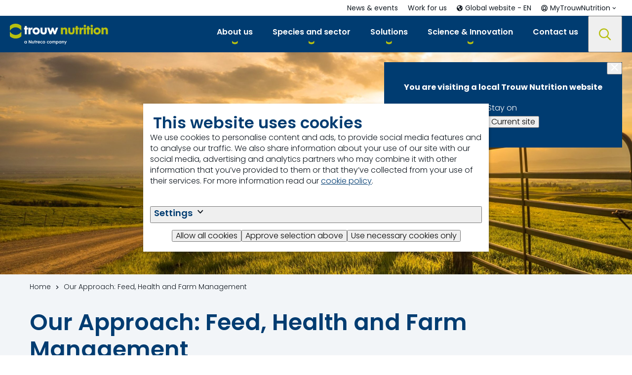

--- FILE ---
content_type: text/html; charset=utf-8
request_url: https://www.trouwnutritionasiapacific.com/en-ap/solution-our-approach/
body_size: 22604
content:

<!DOCTYPE html>
<html xmlns="http://www.w3.org/1999/xhtml" lang="en-AP">

<head>
    <title>Our Approach: Feed, Health and Farm Management  - Trouw Nutrition</title>

    
            <meta name="description" content="Our innovative approach&#x200B;&#x202F;integrates&#x202F;nutrition,&#x200B; animal&#x202F;health&#x202F;and&#x202F;&#x200B;farm&#x202F;management&#x202F;in order&#x200B; to maximise performance&#x202F;and&#x202F;help our customers&#x202F;&#x200B;prosper&#x202F;in today&#x2019;s rapidly changing world.">
            <meta name="keywords" content="Farm Management,Holistic farm management,Resilient animals,Precision farming &#xA;&#xA;">


<link href="https://www.trouwnutritionasiapacific.com/en-ap/solution-our-approach/" rel="canonical" /><link href="https://www.trouwnutritionasiapacific.com/en/solution/" hreflang="en" rel="alternate" /><link href="https://www.trouwnutritionasiapacific.com/en-in/our-approach/" hreflang="en-IN" rel="alternate" /><link href="https://www.trouwnutritionasiapacific.com/ja-jp/solution-our-approach/" hreflang="ja-JP" rel="alternate" /><link href="https://www.trouwnutritionasiapacific.com/vi-vn/san-pham-va-dich-vu/" hreflang="vi-VN" rel="alternate" /><link href="https://www.trouwnutritionasiapacific.com/en-ap/solution-our-approach/" hreflang="en-AP" rel="alternate" />
    <meta charset="utf-8">
    <meta name="viewport" content="width=device-width, initial-scale=1.0">
    <meta itemprop="server-info" content="9c7b2c7a4162" />



    <meta name="templatename" content="TnCorpContentPage">



        <script>
            (function (w, d, s, l, i) {
                w[l] = w[l] || []; w[l].push({
                    'gtm.start':
                        new Date().getTime(), event: 'gtm.js'
                }); var f = d.getElementsByTagName(s)[0],
                    j = d.createElement(s), dl = l != 'dataLayer' ? '&l=' + l : ''; j.async = true; j.src =
                        'https://www.googletagmanager.com/gtm.js?id=' + i + dl; f.parentNode.insertBefore(j, f);
            })(window, document, 'script', 'dataLayer', 'GTM-MCFF75D');</script>




<script id="Cookiebot" src="https://consent.cookiebot.com/uc.js" data-cbid="15bcf4fa-fe1a-4ac1-ad33-39ba783a7acf" data-culture="en" type="text/javascript"></script>

    <meta property="og:url" content="https://www.trouwnutritionasiapacific.com/en-ap/solution-our-approach/" />
    <meta property="og:description" content="Our innovative approach&#x200B;&#x202F;integrates&#x202F;nutrition,&#x200B; animal&#x202F;health&#x202F;and&#x202F;&#x200B;farm&#x202F;management&#x202F;in order&#x200B; to maximise performance&#x202F;and&#x202F;help our customers&#x202F;&#x200B;prosper&#x202F;in today&#x2019;s rapidly changing world." />
    <meta property="og:image" content="https://www.trouwnutritionasiapacific.com/siteassets/tn-ap-social-media-sharing/crop_fe5_u8l0_8b0dfd55-5276-4292-bcb7-6efe3506b748.jpg?v=49bd88&amp;Width=1200&amp;Height=630&amp;Mode=Crop" />
    <meta property="og:title" content="2.0 Solution - Our approach" />
    <meta property="og:type" content="website" />
    <meta property="og:site_name" content="Trouw Nutrition">


    <meta name="theme-color" content="#ffffff">
    <meta name="format-detection" content="telephone=no">


        <meta name="templatename" content="TnCorpContentPage">
        <meta name="contentid" content="112723">

    <script>
!function(T,l,y){var S=T.location,k="script",D="instrumentationKey",C="ingestionendpoint",I="disableExceptionTracking",E="ai.device.",b="toLowerCase",w="crossOrigin",N="POST",e="appInsightsSDK",t=y.name||"appInsights";(y.name||T[e])&&(T[e]=t);var n=T[t]||function(d){var g=!1,f=!1,m={initialize:!0,queue:[],sv:"5",version:2,config:d};function v(e,t){var n={},a="Browser";return n[E+"id"]=a[b](),n[E+"type"]=a,n["ai.operation.name"]=S&&S.pathname||"_unknown_",n["ai.internal.sdkVersion"]="javascript:snippet_"+(m.sv||m.version),{time:function(){var e=new Date;function t(e){var t=""+e;return 1===t.length&&(t="0"+t),t}return e.getUTCFullYear()+"-"+t(1+e.getUTCMonth())+"-"+t(e.getUTCDate())+"T"+t(e.getUTCHours())+":"+t(e.getUTCMinutes())+":"+t(e.getUTCSeconds())+"."+((e.getUTCMilliseconds()/1e3).toFixed(3)+"").slice(2,5)+"Z"}(),iKey:e,name:"Microsoft.ApplicationInsights."+e.replace(/-/g,"")+"."+t,sampleRate:100,tags:n,data:{baseData:{ver:2}}}}var h=d.url||y.src;if(h){function a(e){var t,n,a,i,r,o,s,c,u,p,l;g=!0,m.queue=[],f||(f=!0,t=h,s=function(){var e={},t=d.connectionString;if(t)for(var n=t.split(";"),a=0;a<n.length;a++){var i=n[a].split("=");2===i.length&&(e[i[0][b]()]=i[1])}if(!e[C]){var r=e.endpointsuffix,o=r?e.location:null;e[C]="https://"+(o?o+".":"")+"dc."+(r||"services.visualstudio.com")}return e}(),c=s[D]||d[D]||"",u=s[C],p=u?u+"/v2/track":d.endpointUrl,(l=[]).push((n="SDK LOAD Failure: Failed to load Application Insights SDK script (See stack for details)",a=t,i=p,(o=(r=v(c,"Exception")).data).baseType="ExceptionData",o.baseData.exceptions=[{typeName:"SDKLoadFailed",message:n.replace(/\./g,"-"),hasFullStack:!1,stack:n+"\nSnippet failed to load ["+a+"] -- Telemetry is disabled\nHelp Link: https://go.microsoft.com/fwlink/?linkid=2128109\nHost: "+(S&&S.pathname||"_unknown_")+"\nEndpoint: "+i,parsedStack:[]}],r)),l.push(function(e,t,n,a){var i=v(c,"Message"),r=i.data;r.baseType="MessageData";var o=r.baseData;return o.message='AI (Internal): 99 message:"'+("SDK LOAD Failure: Failed to load Application Insights SDK script (See stack for details) ("+n+")").replace(/\"/g,"")+'"',o.properties={endpoint:a},i}(0,0,t,p)),function(e,t){if(JSON){var n=T.fetch;if(n&&!y.useXhr)n(t,{method:N,body:JSON.stringify(e),mode:"cors"});else if(XMLHttpRequest){var a=new XMLHttpRequest;a.open(N,t),a.setRequestHeader("Content-type","application/json"),a.send(JSON.stringify(e))}}}(l,p))}function i(e,t){f||setTimeout(function(){!t&&m.core||a()},500)}var e=function(){var n=l.createElement(k);n.src=h;var e=y[w];return!e&&""!==e||"undefined"==n[w]||(n[w]=e),n.onload=i,n.onerror=a,n.onreadystatechange=function(e,t){"loaded"!==n.readyState&&"complete"!==n.readyState||i(0,t)},n}();y.ld<0?l.getElementsByTagName("head")[0].appendChild(e):setTimeout(function(){l.getElementsByTagName(k)[0].parentNode.appendChild(e)},y.ld||0)}try{m.cookie=l.cookie}catch(p){}function t(e){for(;e.length;)!function(t){m[t]=function(){var e=arguments;g||m.queue.push(function(){m[t].apply(m,e)})}}(e.pop())}var n="track",r="TrackPage",o="TrackEvent";t([n+"Event",n+"PageView",n+"Exception",n+"Trace",n+"DependencyData",n+"Metric",n+"PageViewPerformance","start"+r,"stop"+r,"start"+o,"stop"+o,"addTelemetryInitializer","setAuthenticatedUserContext","clearAuthenticatedUserContext","flush"]),m.SeverityLevel={Verbose:0,Information:1,Warning:2,Error:3,Critical:4};var s=(d.extensionConfig||{}).ApplicationInsightsAnalytics||{};if(!0!==d[I]&&!0!==s[I]){var c="onerror";t(["_"+c]);var u=T[c];T[c]=function(e,t,n,a,i){var r=u&&u(e,t,n,a,i);return!0!==r&&m["_"+c]({message:e,url:t,lineNumber:n,columnNumber:a,error:i}),r},d.autoExceptionInstrumented=!0}return m}(y.cfg);function a(){y.onInit&&y.onInit(n)}(T[t]=n).queue&&0===n.queue.length?(n.queue.push(a),n.trackPageView({})):a()}(window,document,{src: "https://js.monitor.azure.com/scripts/b/ai.2.gbl.min.js", crossOrigin: "anonymous", cfg: {instrumentationKey: 'c4bb761f-2335-4b90-8333-eff909be2cac', disableCookiesUsage: false }});
</script>


    

            
                <link rel="stylesheet" href="/trouwnutrition/corporate/assets/css/vendor.7412101d73ff72559acb.css" />

                <script type="module" src="/trouwnutrition/corporate/assets/js/vendor.faef6357681abdc50457.mjs"></script><script type="module" src="/trouwnutrition/corporate/assets/js/corporate.7b3ee345cf24e46be9e7.mjs"></script>


    

            <link rel="preload" href="/trouwnutrition/corporate/assets/fonts/poppins-v15-latin-300.woff2" crossorigin="anonymous" as="font" type="font/woff2" />
            <link rel="preload" href="/trouwnutrition/corporate/assets/fonts/poppins-v15-latin-500.woff2" crossorigin="anonymous" as="font" type="font/woff2" />

    <link rel="apple-touch-icon" sizes="180x180" href="/trouwnutrition/corporate/favicon/apple-touch-icon.png">
    <link rel="icon" type="image/png" sizes="256x512" href="/trouwnutrition/corporate/favicon/android-chrome-256x256.png">
    <link rel="icon" type="image/png" sizes="192x192" href="/trouwnutrition/corporate/favicon/android-chrome-192x192.png">
    <link rel="icon" type="image/png" sizes="32x32" href="/trouwnutrition/corporate/favicon/favicon-32x32.png">
    <link rel="icon" type="image/png" sizes="16x16" href="/trouwnutrition/corporate/favicon/favicon-16x16.png">
    <link rel="mask-icon" href="/trouwnutrition/corporate/favicon/safari-pinned-tab.svg">
    <link rel="manifest" href="/trouwnutrition/corporate/favicon/site.webmanifest">




<script type="text/javascript">!function(T,l,y){var S=T.location,k="script",D="instrumentationKey",C="ingestionendpoint",I="disableExceptionTracking",E="ai.device.",b="toLowerCase",w="crossOrigin",N="POST",e="appInsightsSDK",t=y.name||"appInsights";(y.name||T[e])&&(T[e]=t);var n=T[t]||function(d){var g=!1,f=!1,m={initialize:!0,queue:[],sv:"5",version:2,config:d};function v(e,t){var n={},a="Browser";return n[E+"id"]=a[b](),n[E+"type"]=a,n["ai.operation.name"]=S&&S.pathname||"_unknown_",n["ai.internal.sdkVersion"]="javascript:snippet_"+(m.sv||m.version),{time:function(){var e=new Date;function t(e){var t=""+e;return 1===t.length&&(t="0"+t),t}return e.getUTCFullYear()+"-"+t(1+e.getUTCMonth())+"-"+t(e.getUTCDate())+"T"+t(e.getUTCHours())+":"+t(e.getUTCMinutes())+":"+t(e.getUTCSeconds())+"."+((e.getUTCMilliseconds()/1e3).toFixed(3)+"").slice(2,5)+"Z"}(),iKey:e,name:"Microsoft.ApplicationInsights."+e.replace(/-/g,"")+"."+t,sampleRate:100,tags:n,data:{baseData:{ver:2}}}}var h=d.url||y.src;if(h){function a(e){var t,n,a,i,r,o,s,c,u,p,l;g=!0,m.queue=[],f||(f=!0,t=h,s=function(){var e={},t=d.connectionString;if(t)for(var n=t.split(";"),a=0;a<n.length;a++){var i=n[a].split("=");2===i.length&&(e[i[0][b]()]=i[1])}if(!e[C]){var r=e.endpointsuffix,o=r?e.location:null;e[C]="https://"+(o?o+".":"")+"dc."+(r||"services.visualstudio.com")}return e}(),c=s[D]||d[D]||"",u=s[C],p=u?u+"/v2/track":d.endpointUrl,(l=[]).push((n="SDK LOAD Failure: Failed to load Application Insights SDK script (See stack for details)",a=t,i=p,(o=(r=v(c,"Exception")).data).baseType="ExceptionData",o.baseData.exceptions=[{typeName:"SDKLoadFailed",message:n.replace(/\./g,"-"),hasFullStack:!1,stack:n+"\nSnippet failed to load ["+a+"] -- Telemetry is disabled\nHelp Link: https://go.microsoft.com/fwlink/?linkid=2128109\nHost: "+(S&&S.pathname||"_unknown_")+"\nEndpoint: "+i,parsedStack:[]}],r)),l.push(function(e,t,n,a){var i=v(c,"Message"),r=i.data;r.baseType="MessageData";var o=r.baseData;return o.message='AI (Internal): 99 message:"'+("SDK LOAD Failure: Failed to load Application Insights SDK script (See stack for details) ("+n+")").replace(/\"/g,"")+'"',o.properties={endpoint:a},i}(0,0,t,p)),function(e,t){if(JSON){var n=T.fetch;if(n&&!y.useXhr)n(t,{method:N,body:JSON.stringify(e),mode:"cors"});else if(XMLHttpRequest){var a=new XMLHttpRequest;a.open(N,t),a.setRequestHeader("Content-type","application/json"),a.send(JSON.stringify(e))}}}(l,p))}function i(e,t){f||setTimeout(function(){!t&&m.core||a()},500)}var e=function(){var n=l.createElement(k);n.src=h;var e=y[w];return!e&&""!==e||"undefined"==n[w]||(n[w]=e),n.onload=i,n.onerror=a,n.onreadystatechange=function(e,t){"loaded"!==n.readyState&&"complete"!==n.readyState||i(0,t)},n}();y.ld<0?l.getElementsByTagName("head")[0].appendChild(e):setTimeout(function(){l.getElementsByTagName(k)[0].parentNode.appendChild(e)},y.ld||0)}try{m.cookie=l.cookie}catch(p){}function t(e){for(;e.length;)!function(t){m[t]=function(){var e=arguments;g||m.queue.push(function(){m[t].apply(m,e)})}}(e.pop())}var n="track",r="TrackPage",o="TrackEvent";t([n+"Event",n+"PageView",n+"Exception",n+"Trace",n+"DependencyData",n+"Metric",n+"PageViewPerformance","start"+r,"stop"+r,"start"+o,"stop"+o,"addTelemetryInitializer","setAuthenticatedUserContext","clearAuthenticatedUserContext","flush"]),m.SeverityLevel={Verbose:0,Information:1,Warning:2,Error:3,Critical:4};var s=(d.extensionConfig||{}).ApplicationInsightsAnalytics||{};if(!0!==d[I]&&!0!==s[I]){var c="onerror";t(["_"+c]);var u=T[c];T[c]=function(e,t,n,a,i){var r=u&&u(e,t,n,a,i);return!0!==r&&m["_"+c]({message:e,url:t,lineNumber:n,columnNumber:a,error:i}),r},d.autoExceptionInstrumented=!0}return m}(y.cfg);function a(){y.onInit&&y.onInit(n)}(T[t]=n).queue&&0===n.queue.length?(n.queue.push(a),n.trackPageView({})):a()}(window,document,{
src: "https://js.monitor.azure.com/scripts/b/ai.2.min.js", // The SDK URL Source
crossOrigin: "anonymous", 
cfg: { // Application Insights Configuration
    instrumentationKey: 'c4bb761f-2335-4b90-8333-eff909be2cac'
}});</script>
</head>

<body>

<!-- Google Tag Manager (noscript) -->
        <noscript><iframe src="https://www.googletagmanager.com/ns.html?id=GTM-MCFF75D" height="0" width="0" style="display: none; visibility: hidden"></iframe></noscript>
<!-- End Google Tag Manager (noscript) -->

    
    


    
    
    
        <link href="https://www.trouwnutritionasiapacific.com/en-ap/solution-our-approach/" hreflang="en-AP" rel="alternate" />
        <link href="https://www.trouwnutritionasiapacific.com/en-in/our-approach/" hreflang="en-IN" rel="alternate" />
        <link href="https://www.trouwnutritionasiapacific.com/ja-jp/solution-our-approach/" hreflang="ja-JP" rel="alternate" />
        <link href="https://www.trouwnutritionasiapacific.com/vi-vn/san-pham-va-dich-vu/" hreflang="vi-VN" rel="alternate" />
        <link href="https://www.trouwnutritionasiapacific.com/en-in/our-approach/" hreflang="x-default" rel="alternate" />


    <meta name="msapplication-config" content="/trouwnutrition/corporate/favicon/browserconfig.xml" />
    <meta property="twitter:card" content="summary_large_image">
    <meta property="twitter:image:alt" content="Our Approach: Feed, Health and Farm Management  - Trouw Nutrition">


    
    
    

<header Class="c-header js-header" data-component-class="Header" data-component-parm="{&quot;resetProfileUrl&quot;:&quot;/TrouwNutrition-Corporate-APAC/en-AP/TnProfileSelection/Reset&quot;,&quot;closeCartMergedPopupUrl&quot;:&quot;/TrouwNutrition-Corporate-APAC/en-AP/TnCorpHeader/CloseCartMergedPopup&quot;}" data-webid="header">    <a class="c-link c-skip--link u-hide-until-large" href="#headersearch-desktop">
        Skip to search
    </a>
    <a class="c-link c-skip--link" href="#maincontent">
        Skip to content
    </a>
    <dlw-popover-utils class="c-header__wrapper">
        <nav class="c-nav-primary" aria-label="Primary">
            
<div class="c-nav-primary-heading">
    
<div class="c-header-logo">
    <a class="c-header-logo__link c-link" href="/en-ap/" aria-label="Go to homepage">

            <picture class="c-image">

<img alt="Trouw Nutrition logo" data-webid="logo" loading="lazy" src="/globalassets/trouwnutrition/header-logo/logo-inverted.svg?v=495100" />            </picture>

    </a>
</div>

    <div class="c-header__menu-mob u-hide-large">

        

<search role="search" class="c-search" aria-label="Website">
    <button type="button" class="c-search__button c-btn " id="headersearch-mobile" aria-label="Search" data-webid="open-search-button-mobile" data-popovertarget="site-search-mobile" id="headersearch-mobile">
        <span class="c-search__icon">            
            <svg class='c-svg ' width='25' height='25' aria-hidden='true' data-webid='svg' >
                <use href='/trouwnutrition/corporate/assets/images/svg-symbols.svg?v=PrTG3REPsOgSbvVlZIGiKA#search-icon'></use>
            </svg>
            <svg class='c-svg ' width='18' height='18' aria-hidden='true' data-webid='svg' >
                <use href='/trouwnutrition/corporate/assets/images/svg-symbols.svg?v=PrTG3REPsOgSbvVlZIGiKA#close'></use>
            </svg>
        </span>
    </button>

    <div class="c-search__content u-bg-color-secondary" id="site-search-mobile" data-popover data-focus>
        <label class="c-search__title h5" data-webid="label" for="header-search-form-mobile">
            Search
        </label>
        <div class="c-search__form">
<form action="/TrouwNutrition-Corporate-APAC/en-AP/TnSearch/Search" Class="c-form js-search-form" method="post">                <input type="text" class="c-input c-input--text-box" id="header-search-form-mobile" placeholder="Type your search term here" name="searchText" data-webid="input" aria-label="Search">
                <div class="c-form__submit">
                    <button class="c-btn c-btn--primary" type="submit" data-webid="button">
                        Search
                    </button>
                </div>
<input name="__RequestVerificationToken" type="hidden" value="CfDJ8M11vkNKN8FFlvGPLSwXvS2gDWHVrB3nXcslMiDiLx7gy1wdvSfxc0lK5IU8DJGTlloVyhcOG_N5MEbJRRLdgDU7QFmQtTHf9VGy60AOLdj94XGn8w80A6_1ypqa_Q3e3TB0hXvvYjVd6x7nquFtDvs" /></form>        </div>
    </div>
</search>

        
<div class="c-menu-hamburger u-hide-large">
    <button type="button" class="c-header__toggle u-block-scroll-toggle c-menu-hamburger__button c-btn" data-popovertarget="mobile-navigation" aria-label="Open navigation" data-webid="hamburger">
        <span class="c-menu-hamburger__line-wrapper">
            <span class="c-menu-hamburger__line"></span>
            <span class="c-menu-hamburger__line"></span>
            <span class="c-menu-hamburger__line"></span>
        </span>
        <span class="c-menu-hamburger__close">
            <svg class='c-svg ' width='18' height='18' aria-hidden='true' data-webid='svg' >
                <use href='/trouwnutrition/corporate/assets/images/svg-symbols.svg?v=PrTG3REPsOgSbvVlZIGiKA#close'></use>
            </svg>
        </span>
    </button>
</div>
    </div>
</div>

<div class="c-nav-primary__list-wrapper"  id="mobile-navigation" data-popover data-popover-modal>
    <div class="c-menu-hamburger u-hide-large">
        <button type="button" class="c-menu-hamburger__button c-btn" data-popovertargetaction="hide" aria-label="Close navigation">
            <svg class='c-svg ' width='18' height='18' aria-hidden='true' data-webid='svg' >
                <use href='/trouwnutrition/corporate/assets/images/svg-symbols.svg?v=PrTG3REPsOgSbvVlZIGiKA#close'></use>
            </svg>
        </button>
    </div>

        <ul class="c-nav-primary__list">


<li class="c-nav-primary-item
    c-nav-primary-item--has-doormat
    " data-webid="menu-item"
data-popover-mouse>

        <a class="c-nav-primary-item__link c-link" href="#" data-webid="menu-item-link"
           data-popovertarget=primary-nav-0 aria-current="">
        <span class="c-nav-primary-item__text">
            About us
        </span>
            <span class="c-nav-primary-item__icon u-hide-large">
                <svg class='c-svg ' width='11' height='10' aria-hidden='true' data-webid='svg'>
                <use href='/nutreco/corporate/assets/images/svg-symbols.svg?v=wLZkiuiJx42J8gIiby22zA#arrow-right'></use>
            </svg>
            </span>
        </a>



<div class="c-doormat c-doormat--is-multiple" data-webid="fly-out"
     id="primary-nav-0" aria-describedby="doormat-title-primary-nav-0" data-popover data-popover-modal>
    <div class="c-nav-primary-item u-hide-large">
        <button type="button" class="c-nav-primary-item__link c-nav-primary-item__back c-link u-hide-large" 
                data-webid="menu-item-link-mobile"
                data-popovertargetaction="hide" 
                aria-label="Back to main navigation">

            <span class="c-nav-primary-item__icon u-hide-large">
                <svg class='c-svg ' width='11' height='10' aria-hidden='true' data-webid='svg' >
                <use href='/trouwnutrition/corporate/assets/images/svg-symbols.svg?v=PrTG3REPsOgSbvVlZIGiKA#arrow-right'></use>
            </svg>
            </span>

            <span>
                #BackLabel#
            </span>
        </button>

        <span class="c-nav-primary-item__text c-nav-primary-item__title" id="doormat-title-primary-nav-0">
            About us
        </span>
    </div>

    <div class="c-doormat__body">
        <div class="c-doormat__content-wrapper u-bg-color-white">
            <div class="c-doormat__content">



<div class="c-link-block">
        <div class="c-link-block__title h5">
            Our organisation
        </div>
        <ul class="c-link-block__list">
                <li class="c-link-block-item">
                    <a class="c-link-block-item__link c-link" href="/en-ap/about-us/our-organisation/" data-webid="link">
                        <span class="c-link-block-item__label">
                            Who we are
                        </span>
                    </a>
                </li>
                <li class="c-link-block-item">
                    <a class="c-link-block-item__link c-link" href="/en-ap/about-us/our-organisation/about-trouw-nutrition-asia-pacific/" data-webid="link">
                        <span class="c-link-block-item__label">
                            About Trouw Nutrition Asia Pacific
                        </span>
                    </a>
                </li>
                <li class="c-link-block-item">
                    <a class="c-link-block-item__link c-link" href="/en-ap/about-us/our-organisation/vision-mission-and-values/" data-webid="link">
                        <span class="c-link-block-item__label">
                            What drives us
                        </span>
                    </a>
                </li>
                <li class="c-link-block-item">
                    <a class="c-link-block-item__link c-link" href="/en-ap/about-us/legal-information/" data-webid="link">
                        <span class="c-link-block-item__label">
                            Legal information
                        </span>
                    </a>
                </li>
                <li class="c-link-block-item">
                    <a class="c-link-block-item__link c-link" href="/en-ap/about-us/timeline/" data-webid="link">
                        <span class="c-link-block-item__label">
                            Corporate Timeline
                        </span>
                    </a>
                </li>
        </ul>
</div>

<div class="c-link-block">
        <div class="c-link-block__title h5">
            Our responsibility
        </div>
        <ul class="c-link-block__list">
                <li class="c-link-block-item">
                    <a class="c-link-block-item__link c-link" href="/en-ap/about-us/quality/" data-webid="link">
                        <span class="c-link-block-item__label">
                            Quality
                        </span>
                    </a>
                </li>
                <li class="c-link-block-item">
                    <a class="c-link-block-item__link c-link" href="/en-ap/sustainability/" data-webid="link">
                        <span class="c-link-block-item__label">
                            Sustainability
                        </span>
                    </a>
                </li>
                <li class="c-link-block-item">
                    <a class="c-link-block-item__link c-link" href="/en-ap/about-us/our-organisation/responsible-nutrition/" data-webid="link">
                        <span class="c-link-block-item__label">
                            Responsible Nutrition
                        </span>
                    </a>
                </li>
        </ul>
</div>
            </div>
        </div>
    </div>
</div></li>



<li class="c-nav-primary-item
    c-nav-primary-item--has-doormat
    " data-webid="menu-item"
data-popover-mouse>

<a Aria-Current="" Class="c-nav-primary-item__link c-link" Data-Popovertarget="primary-nav-1" Data-WebId="menu-item-link" href="/en-ap/species-and-sectors/">        <span class="c-nav-primary-item__text">
            Species and sector
        </span>
            <span class="c-nav-primary-item__icon u-hide-large">
                <svg class='c-svg ' width='11' height='10' aria-hidden='true' data-webid='svg'>
                <use href='/nutreco/corporate/assets/images/svg-symbols.svg?v=wLZkiuiJx42J8gIiby22zA#arrow-right'></use>
            </svg>
            </span>
</a>


<div class="c-doormat c-doormat--is-multiple" data-webid="fly-out"
     id="primary-nav-1" aria-describedby="doormat-title-primary-nav-1" data-popover data-popover-modal>
    <div class="c-nav-primary-item u-hide-large">
        <button type="button" class="c-nav-primary-item__link c-nav-primary-item__back c-link u-hide-large" 
                data-webid="menu-item-link-mobile"
                data-popovertargetaction="hide" 
                aria-label="Back to main navigation">

            <span class="c-nav-primary-item__icon u-hide-large">
                <svg class='c-svg ' width='11' height='10' aria-hidden='true' data-webid='svg' >
                <use href='/trouwnutrition/corporate/assets/images/svg-symbols.svg?v=PrTG3REPsOgSbvVlZIGiKA#arrow-right'></use>
            </svg>
            </span>

            <span>
                #BackLabel#
            </span>
        </button>

        <span class="c-nav-primary-item__text c-nav-primary-item__title" id="doormat-title-primary-nav-1">
            Species and sector
        </span>
    </div>

    <div class="c-doormat__body">
        <div class="c-doormat__content-wrapper u-bg-color-white">
            <div class="c-doormat__content">



<div class="c-link-block">
        <div class="c-link-block__title h5">
            Swine
        </div>
        <ul class="c-link-block__list">
                <li class="c-link-block-item">
                    <a class="c-link-block-item__link c-link" href="/en-ap/species-and-sectors/sow/" data-webid="link">
                        <span class="c-link-block-item__label">
                            Sows
                        </span>
                    </a>
                </li>
                <li class="c-link-block-item">
                    <a class="c-link-block-item__link c-link" href="/en-ap/species-and-sectors/piglets/" data-webid="link">
                        <span class="c-link-block-item__label">
                            Piglets
                        </span>
                    </a>
                </li>
                <li class="c-link-block-item">
                    <a class="c-link-block-item__link c-link" href="/en-ap/species-and-sectors/grower-finishers/" data-webid="link">
                        <span class="c-link-block-item__label">
                            Grower-finishers
                        </span>
                    </a>
                </li>
        </ul>
</div>

<div class="c-link-block">
        <div class="c-link-block__title h5">
            Beef
        </div>
        <ul class="c-link-block__list">
                <li class="c-link-block-item">
                    <a class="c-link-block-item__link c-link" href="/en-ap/species-and-sectors/beef-calves/" data-webid="link">
                        <span class="c-link-block-item__label">
                            Calves
                        </span>
                    </a>
                </li>
                <li class="c-link-block-item">
                    <a class="c-link-block-item__link c-link" href="/en-ap/species-and-sectors/growers/" data-webid="link">
                        <span class="c-link-block-item__label">
                            Growers
                        </span>
                    </a>
                </li>
                <li class="c-link-block-item">
                    <a class="c-link-block-item__link c-link" href="/en-ap/species-and-sectors/finishers/" data-webid="link">
                        <span class="c-link-block-item__label">
                            Finishers
                        </span>
                    </a>
                </li>
        </ul>
</div>

<div class="c-link-block">
        <div class="c-link-block__title h5">
            Other sectors
        </div>
        <ul class="c-link-block__list">
                <li class="c-link-block-item">
                    <a class="c-link-block-item__link c-link" href="/en-ap/species-and-sectors/raw-material-traders-and-crushers/" data-webid="link">
                        <span class="c-link-block-item__label">
                            Raw material traders &amp; crushers
                        </span>
                    </a>
                </li>
                <li class="c-link-block-item">
                    <a class="c-link-block-item__link c-link" href="/en-ap/species-and-sectors/1.6-commercial-feed-mills" data-webid="link">
                        <span class="c-link-block-item__label">
                            Commercial feed mills
                        </span>
                    </a>
                </li>
                <li class="c-link-block-item">
                    <a class="c-link-block-item__link c-link" href="/en-ap/species-and-sectors/food-by-product-producers/" data-webid="link">
                        <span class="c-link-block-item__label">
                            Food by-product producers
                        </span>
                    </a>
                </li>
        </ul>
</div>

<div class="c-link-block">
        <div class="c-link-block__title h5">
            Poultry
        </div>
        <ul class="c-link-block__list">
                <li class="c-link-block-item">
                    <a class="c-link-block-item__link c-link" href="/en-ap/species-and-sectors/layers/" data-webid="link">
                        <span class="c-link-block-item__label">
                            Layers
                        </span>
                    </a>
                </li>
                <li class="c-link-block-item">
                    <a class="c-link-block-item__link c-link" href="/en-ap/species-and-sectors/broilers/" data-webid="link">
                        <span class="c-link-block-item__label">
                            Broilers
                        </span>
                    </a>
                </li>
        </ul>
</div>

<div class="c-link-block">
        <div class="c-link-block__title h5">
            Dairy
        </div>
        <ul class="c-link-block__list">
                <li class="c-link-block-item">
                    <a class="c-link-block-item__link c-link" href="/en-ap/species-and-sectors/dairy-calves/" data-webid="link">
                        <span class="c-link-block-item__label">
                            Calves
                        </span>
                    </a>
                </li>
                <li class="c-link-block-item">
                    <a class="c-link-block-item__link c-link" href="/en-ap/species-and-sectors/cow/" data-webid="link">
                        <span class="c-link-block-item__label">
                            Cow
                        </span>
                    </a>
                </li>
        </ul>
</div>
                    <div class="c-doormat__cta ">
<a Class="c-btn c-btn--primary" Data-WebId="menu-link-view-all-button" href="/en-ap/species-and-sectors/">All species and other sectors</a>                    </div>
            </div>
        </div>
    </div>
</div></li>



<li class="c-nav-primary-item
    c-nav-primary-item--has-doormat
    " data-webid="menu-item"
data-popover-mouse>

<a Aria-Current="" Class="c-nav-primary-item__link c-link" Data-Popovertarget="primary-nav-2" Data-WebId="menu-item-link" href="/en-ap/productprogramme-lister-page/">        <span class="c-nav-primary-item__text">
            Solutions
        </span>
            <span class="c-nav-primary-item__icon u-hide-large">
                <svg class='c-svg ' width='11' height='10' aria-hidden='true' data-webid='svg'>
                <use href='/nutreco/corporate/assets/images/svg-symbols.svg?v=wLZkiuiJx42J8gIiby22zA#arrow-right'></use>
            </svg>
            </span>
</a>


<div class="c-doormat c-doormat--is-multiple" data-webid="fly-out"
     id="primary-nav-2" aria-describedby="doormat-title-primary-nav-2" data-popover data-popover-modal>
    <div class="c-nav-primary-item u-hide-large">
        <button type="button" class="c-nav-primary-item__link c-nav-primary-item__back c-link u-hide-large" 
                data-webid="menu-item-link-mobile"
                data-popovertargetaction="hide" 
                aria-label="Back to main navigation">

            <span class="c-nav-primary-item__icon u-hide-large">
                <svg class='c-svg ' width='11' height='10' aria-hidden='true' data-webid='svg' >
                <use href='/trouwnutrition/corporate/assets/images/svg-symbols.svg?v=PrTG3REPsOgSbvVlZIGiKA#arrow-right'></use>
            </svg>
            </span>

            <span>
                #BackLabel#
            </span>
        </button>

        <span class="c-nav-primary-item__text c-nav-primary-item__title" id="doormat-title-primary-nav-2">
            Solutions
        </span>
    </div>

    <div class="c-doormat__body">
        <div class="c-doormat__content-wrapper u-bg-color-white">
            <div class="c-doormat__content">
                    <div class="c-doormat__start">
                        


<div class="c-link-block">
        <div class="c-link-block__title h5">
            By Challenge
        </div>
        <ul class="c-link-block__list">
                <li class="c-link-block-item">
                    <a class="c-link-block-item__link c-link" href="/en-ap/solution-our-approach/Enhancing-Animal-Performance/" data-webid="link">
                        <span class="c-link-block-item__label">
                            Enhancing Animal Performance with Fytera Perform
                        </span>
                    </a>
                </li>
                <li class="c-link-block-item">
                    <a class="c-link-block-item__link c-link" href="/en-ap/solution-our-approach/ensuring-optimal-water2/" data-webid="link">
                        <span class="c-link-block-item__label">
                            Ensuring Optimal Water Quality in Poultry Farming
                        </span>
                    </a>
                </li>
                <li class="c-link-block-item">
                    <a class="c-link-block-item__link c-link" href="/en-ap/solution-our-approach/poor-feed-hygiene2/" data-webid="link">
                        <span class="c-link-block-item__label">
                            Impact of Poor Feed Hygiene
                        </span>
                    </a>
                </li>
                <li class="c-link-block-item">
                    <a class="c-link-block-item__link c-link" href="/en-ap/solution-our-approach/empowering-gut-health2/" data-webid="link">
                        <span class="c-link-block-item__label">
                            Empowering Gut Health to Control Salmonella in Livestock
                        </span>
                    </a>
                </li>
                <li class="c-link-block-item">
                    <a class="c-link-block-item__link c-link" href="/en-ap/solution-our-approach/Protecting-Broilers/" data-webid="link">
                        <span class="c-link-block-item__label">
                            Protecting Broilers from Mycotoxins
                        </span>
                    </a>
                </li>
        </ul>
</div>

<div class="c-link-block">
        <div class="c-link-block__title h5">
            Brands
        </div>
        <ul class="c-link-block__list">
                <li class="c-link-block-item">
                    <a class="c-link-block-item__link c-link" href="/en-ap/solution-our-approach/brands/maxcare/" data-webid="link">
                        <span class="c-link-block-item__label">
                            Maxcare
                        </span>
                    </a>
                </li>
                <li class="c-link-block-item">
                    <a class="c-link-block-item__link c-link" href="/en-ap/solution-our-approach/brands/milkiwean/" data-webid="link">
                        <span class="c-link-block-item__label">
                            Milkiwean
                        </span>
                    </a>
                </li>
                <li class="c-link-block-item">
                    <a class="c-link-block-item__link c-link" href="/en-ap/solution-our-approach/nutriopt/" data-webid="link">
                        <span class="c-link-block-item__label">
                            NutriOpt
                        </span>
                    </a>
                </li>
                <li class="c-link-block-item">
                    <a class="c-link-block-item__link c-link" href="/en-ap/solution-our-approach/brands/selko/" data-webid="link">
                        <span class="c-link-block-item__label">
                            Selko
                        </span>
                    </a>
                </li>
                <li class="c-link-block-item">
                    <a class="c-link-block-item__link c-link" href="/en-ap/solution-our-approach/brands/sprayfo/" data-webid="link">
                        <span class="c-link-block-item__label">
                            Sprayfo
                        </span>
                    </a>
                </li>
                <li class="c-link-block-item">
                    <a class="c-link-block-item__link c-link" href="https://www.selko.com/en/solutions/intellibond-170868/" target="_blank" data-webid="link">
                        <span class="c-link-block-item__label">
                            Intellibond
                        </span>
                    </a>
                </li>
                <li class="c-link-block-item">
                    <a class="c-link-block-item__link c-link" href="/en-ap/solution-our-approach/brands/Nuklospray/" data-webid="link">
                        <span class="c-link-block-item__label">
                            Nuklospray
                        </span>
                    </a>
                </li>
        </ul>
        <div class="c-link-block__cta">
<a Class="c-btn" Data-WebId="menu-link-more" href="/en-ap/solution-our-approach/brands/" Title="Our brands">Our brands</a>        </div>
</div>

<div class="c-link-block">
        <div class="c-link-block__title h5">
            Services
        </div>
        <ul class="c-link-block__list">
                <li class="c-link-block-item">
                    <a class="c-link-block-item__link c-link" href="/en-ap/solution-our-approach/nutriopt/" data-webid="link">
                        <span class="c-link-block-item__label">
                            NutriOpt
                        </span>
                    </a>
                </li>
                <li class="c-link-block-item">
                    <a class="c-link-block-item__link c-link" href="/en-ap/productprogramme-lister-page/mycomaster-362863/" data-webid="link">
                        <span class="c-link-block-item__label">
                            Mycomaster
                        </span>
                    </a>
                </li>
                <li class="c-link-block-item">
                    <a class="c-link-block-item__link c-link" href="/en-ap/productprogramme-lister-page/myfeedprint-602845/" data-webid="link">
                        <span class="c-link-block-item__label">
                            MyFeedPrint
                        </span>
                    </a>
                </li>
        </ul>
</div>
                    </div>
                    <div class="c-doormat__end">
                    

<div class="c-highlighted-block-wrapper">
    <div class="c-highlighted-block">
            <div class="c-highlighted-block__image" data-webid="image">
                <div class="o-ratio o-ratio--21:9">
                    <div class="o-ratio__content">
                        <img alt="" Class="o-fit" src="https://www.trouwnutrition.com/siteassets/example-images/adobestock_138523635.jpeg?v=494fcf&amp;width=1750" />
                    </div>
                </div>
            </div>
            <div class="c-highlighted-block__text" data-webid="text">
                <div class="c-rich-text">
                    
<h3>Our approach</h3>
<p>Our innovative approach integrates nutrition, animal health and ​farm management in order to maximise performance and help our customers prosper in today&rsquo;s rapidly changing world</p>
<p><a class="c-btn c-btn--primary" href="/en-ap/solution-our-approach/">Read more</a></p>
                </div>
            </div>
    </div>
</div>

                    </div>

                    <div class="c-doormat__cta ">
<a Class="c-btn c-btn--primary" Data-WebId="menu-link-view-all-button" href="/en-ap/productprogramme-lister-page/">Product catalogue</a>                    </div>
            </div>
        </div>
    </div>
</div></li>



<li class="c-nav-primary-item
    c-nav-primary-item--has-doormat
    " data-webid="menu-item"
data-popover-mouse>

<a Aria-Current="" Class="c-nav-primary-item__link c-link" Data-Popovertarget="primary-nav-3" Data-WebId="menu-item-link" href="/en-ap/science-innovation/rd-facilities/">        <span class="c-nav-primary-item__text">
            Science &amp; Innovation
        </span>
            <span class="c-nav-primary-item__icon u-hide-large">
                <svg class='c-svg ' width='11' height='10' aria-hidden='true' data-webid='svg'>
                <use href='/nutreco/corporate/assets/images/svg-symbols.svg?v=wLZkiuiJx42J8gIiby22zA#arrow-right'></use>
            </svg>
            </span>
</a>


<div class="c-doormat c-doormat--is-multiple" data-webid="fly-out"
     id="primary-nav-3" aria-describedby="doormat-title-primary-nav-3" data-popover data-popover-modal>
    <div class="c-nav-primary-item u-hide-large">
        <button type="button" class="c-nav-primary-item__link c-nav-primary-item__back c-link u-hide-large" 
                data-webid="menu-item-link-mobile"
                data-popovertargetaction="hide" 
                aria-label="Back to main navigation">

            <span class="c-nav-primary-item__icon u-hide-large">
                <svg class='c-svg ' width='11' height='10' aria-hidden='true' data-webid='svg' >
                <use href='/trouwnutrition/corporate/assets/images/svg-symbols.svg?v=PrTG3REPsOgSbvVlZIGiKA#arrow-right'></use>
            </svg>
            </span>

            <span>
                #BackLabel#
            </span>
        </button>

        <span class="c-nav-primary-item__text c-nav-primary-item__title" id="doormat-title-primary-nav-3">
            Science &amp; Innovation
        </span>
    </div>

    <div class="c-doormat__body">
        <div class="c-doormat__content-wrapper u-bg-color-white">
            <div class="c-doormat__content">
                    <div class="c-doormat__start">
                        


<div class="c-link-block">
        <div class="c-link-block__title h5">
            Innovation
        </div>
        <ul class="c-link-block__list">
                <li class="c-link-block-item">
                    <a class="c-link-block-item__link c-link" href="/en-ap/science-innovation/life-start/" data-webid="link">
                        <span class="c-link-block-item__label">
                            Life Start
                        </span>
                    </a>
                </li>
                <li class="c-link-block-item">
                    <a class="c-link-block-item__link c-link" href="/en-ap/science-innovation/healthylife/" data-webid="link">
                        <span class="c-link-block-item__label">
                            HealthyLife
                        </span>
                    </a>
                </li>
                <li class="c-link-block-item">
                    <a class="c-link-block-item__link c-link" href="/en-ap/science-innovation/feed-safety-and-quality/" data-webid="link">
                        <span class="c-link-block-item__label">
                            Feed safety and quality
                        </span>
                    </a>
                </li>
                <li class="c-link-block-item">
                    <a class="c-link-block-item__link c-link" href="/en-ap/science-innovation/pillar-4---precision-farming/" data-webid="link">
                        <span class="c-link-block-item__label">
                            Precision farming
                        </span>
                    </a>
                </li>
        </ul>
</div>

<div class="c-link-block">
        <div class="c-link-block__title h5">
            Research Teams
        </div>
        <ul class="c-link-block__list">
                <li class="c-link-block-item">
                    <a class="c-link-block-item__link c-link" href="/en-ap/science-innovation/rd-teams/" data-webid="link">
                        <span class="c-link-block-item__label">
                            Our teams
                        </span>
                    </a>
                </li>
                <li class="c-link-block-item">
                    <a class="c-link-block-item__link c-link" href="/en-ap/science-innovation/rd-teams/discovery/" data-webid="link">
                        <span class="c-link-block-item__label">
                            Discovery
                        </span>
                    </a>
                </li>
                <li class="c-link-block-item">
                    <a class="c-link-block-item__link c-link" href="/en-ap/science-innovation/rd-teams/modelling--data-science/" data-webid="link">
                        <span class="c-link-block-item__label">
                            Modelling &amp; Data Science
                        </span>
                    </a>
                </li>
                <li class="c-link-block-item">
                    <a class="c-link-block-item__link c-link" href="/en-ap/science-innovation/rd-teams/poultry-research-centre/" data-webid="link">
                        <span class="c-link-block-item__label">
                            Poultry Research
                        </span>
                    </a>
                </li>
                <li class="c-link-block-item">
                    <a class="c-link-block-item__link c-link" href="/en-ap/science-innovation/rd-teams/ruminants-research-centre/" data-webid="link">
                        <span class="c-link-block-item__label">
                            Ruminants Research
                        </span>
                    </a>
                </li>
                <li class="c-link-block-item">
                    <a class="c-link-block-item__link c-link" href="/en-ap/science-innovation/rd-teams/swine-research-centre/" data-webid="link">
                        <span class="c-link-block-item__label">
                            Swine Research
                        </span>
                    </a>
                </li>
                <li class="c-link-block-item">
                    <a class="c-link-block-item__link c-link" href="/en-ap/science-innovation/rd-teams/ingredients-research-centre/" data-webid="link">
                        <span class="c-link-block-item__label">
                            Ingredients Research
                        </span>
                    </a>
                </li>
                <li class="c-link-block-item">
                    <a class="c-link-block-item__link c-link" href="/en-ap/science-innovation/rd-teams/global-validation/" data-webid="link">
                        <span class="c-link-block-item__label">
                            Global Validation
                        </span>
                    </a>
                </li>
        </ul>
</div>
                    </div>
                    <div class="c-doormat__end">
                    

<div class="c-highlighted-block-wrapper">
    <div class="c-highlighted-block">
            <div class="c-highlighted-block__image" data-webid="image">
                <div class="o-ratio o-ratio--21:9">
                    <div class="o-ratio__content">
                        <img alt="" Class="o-fit" src="/contentassets/d7327cde74024609b53ffdd3e70de17a/duotone-20.png?v=49bd59&amp;width=1750" />
                    </div>
                </div>
            </div>
            <div class="c-highlighted-block__text" data-webid="text">
                <div class="c-rich-text">
                    
<div>As a science-driven company, we regularly publish peer-reviewed papers to validate the research we conduct</div>
<div>&nbsp;</div>
<div><a class="c-btn c-btn--secondary" href="/en-ap/science-innovation/science-database/" data-btn-type="cta-button">Read our science papers here</a></div>
                </div>
            </div>
    </div>
</div>

                    </div>

                    <div class="c-doormat__cta ">
<a Class="c-btn c-btn--primary" Data-WebId="menu-link-view-all-button" href="/en-ap/science-innovation/rd-facilities/">Our facilities</a>                    </div>
            </div>
        </div>
    </div>
</div></li>



<li class="c-nav-primary-item
    
    " data-webid="menu-item"
>

<a Aria-Current="" Class="c-nav-primary-item__link c-link" Data-WebId="menu-item-link" href="/en-ap/contact-us/">        <span class="c-nav-primary-item__text">
            Contact us
        </span>
</a>
</li>

        </ul>

    <div class="c-nav-primary__search u-hide-until-large" data-webid="search">
        

<search role="search" class="c-search" aria-label="Website">
    <button type="button" class="c-search__button c-btn " id="headersearch-desktop" aria-label="Search" data-webid="open-search-button-desktop" data-popovertarget="site-search-desktop" id="headersearch-desktop">
        <span class="c-search__icon">            
            <svg class='c-svg ' width='25' height='25' aria-hidden='true' data-webid='svg' >
                <use href='/trouwnutrition/corporate/assets/images/svg-symbols.svg?v=PrTG3REPsOgSbvVlZIGiKA#search-icon'></use>
            </svg>
            <svg class='c-svg ' width='18' height='18' aria-hidden='true' data-webid='svg' >
                <use href='/trouwnutrition/corporate/assets/images/svg-symbols.svg?v=PrTG3REPsOgSbvVlZIGiKA#close'></use>
            </svg>
        </span>
    </button>

    <div class="c-search__content u-bg-color-secondary" id="site-search-desktop" data-popover data-focus>
        <label class="c-search__title h5" data-webid="label" for="header-search-form-desktop">
            Search
        </label>
        <div class="c-search__form">
<form action="/TrouwNutrition-Corporate-APAC/en-AP/TnSearch/Search" Class="c-form js-search-form" method="post">                <input type="text" class="c-input c-input--text-box" id="header-search-form-desktop" placeholder="Type your search term here" name="searchText" data-webid="input" aria-label="Search">
                <div class="c-form__submit">
                    <button class="c-btn c-btn--primary" type="submit" data-webid="button">
                        Search
                    </button>
                </div>
<input name="__RequestVerificationToken" type="hidden" value="CfDJ8M11vkNKN8FFlvGPLSwXvS2gDWHVrB3nXcslMiDiLx7gy1wdvSfxc0lK5IU8DJGTlloVyhcOG_N5MEbJRRLdgDU7QFmQtTHf9VGy60AOLdj94XGn8w80A6_1ypqa_Q3e3TB0hXvvYjVd6x7nquFtDvs" /></form>        </div>
    </div>
</search>
    </div>


        <ul class="c-nav-secondary__list" data-webid="secondary-mobile">

<li class="c-nav-secondary-item ">
    <a class="c-nav-secondary-item__link c-link" href="/en-ap/news-and-events/" data-webid="secondary-link">
        <span class="c-nav-secondary-item__text">
            News &amp; events
        </span>
    </a>
</li>
<li class="c-nav-secondary-item ">
    <a class="c-nav-secondary-item__link c-link" href="/en-ap/about-us/working-for-us/" data-webid="secondary-link">
        <span class="c-nav-secondary-item__text">
            Work for us
        </span>
    </a>
</li>

                <li class="c-nav-secondary-item c-nav-secondary-item--language">
                    <a class="c-nav-secondary-item__link c-link" href="/en/country-language-selection/" data-webid="select-region-link">
                        <span class="c-nav-secondary-item__icon">
                            <svg class='c-svg ' width='12' height='13' aria-hidden='true' data-webid='svg' >
                <use href='/trouwnutrition/corporate/assets/images/svg-symbols.svg?v=PrTG3REPsOgSbvVlZIGiKA#globe'></use>
            </svg>
                        </span>
                        <span class="c-nav-secondary-item__text">
                            Global website - EN
                        </span>
                    </a>
                </li>
                        


<li class="c-nav-secondary-item has-doormat c-nav-secondary-item--profile" data-webid="login-flyout" data-popover-mouse>

    <a class="c-nav-secondary-item__link c-link" href="#" data-popovertarget="doormat-account-mobile">
        <span class="c-nav-secondary-item__icon">
            <svg class='c-svg ' width='13' height='13' aria-hidden='true' data-webid='svg' >
                <use href='/trouwnutrition/corporate/assets/images/svg-symbols.svg?v=PrTG3REPsOgSbvVlZIGiKA#profile'></use>
            </svg>
        </span>

        <span class="c-nav-secondary-item__text">
            MyTrouwNutrition
        </span>

        <span class="c-nav-secondary-item__icon is-arrow u-hide-until-large">
            <svg class='c-svg ' width='12' height='7' aria-hidden='true' data-webid='svg' >
                <use href='/trouwnutrition/corporate/assets/images/svg-symbols.svg?v=PrTG3REPsOgSbvVlZIGiKA#chevron'></use>
            </svg>
        </span>
        <span class="c-nav-secondary-item__icon is-arrow u-hide-large">
            <svg class='c-svg ' width='11' height='10' aria-hidden='true' data-webid='svg' >
                <use href='/trouwnutrition/corporate/assets/images/svg-symbols.svg?v=PrTG3REPsOgSbvVlZIGiKA#arrow-right'></use>
            </svg>
        </span>
    </a>

    <div class="c-doormat" id="doormat-account-mobile" aria-describedby="doormat-title-account-mobile" data-popover data-popover-modal>
        <div class="c-nav-primary-item u-hide-large">
            <button type="button" class="c-nav-primary-item__link c-nav-primary-item__back c-link"
                    data-popovertargetaction="hide" 
                    aria-label="Back to main navigation">
                <span class="c-nav-primary-item__icon u-hide-large">
                    <svg class='c-svg ' width='11' height='10' aria-hidden='true' data-webid='svg' >
                <use href='/trouwnutrition/corporate/assets/images/svg-symbols.svg?v=PrTG3REPsOgSbvVlZIGiKA#arrow-right'></use>
            </svg>
                </span>

                <span>#BackLabel#</span>
            </button>

            <span class="c-nav-primary-item__text c-nav-primary-item__title" id="doormat-title-account-mobile">
                MyTrouwNutrition
            </span>
        </div>

        <div class="c-doormat__body">
            <div class="c-doormat__content-wrapper u-bg-color-white">
                <div class="c-doormat__content">
                    <div class="c-link-block">
                            <div class="c-link-block__text">
                                Use the link below to log in to MyTrouwNutrition
                            </div>

                        <ul class="c-link-block__list">
                        </ul>

                        <div class="c-link-block__cta">
                                <a href="/adb2c/Operations/SignIn?Culture=en-AP&amp;RedirectUri=%2Fen-ap%2Fsolution-our-approach%2F%3FresetTimer%3Dtrue" class="c-btn" data-webid="login-button">
                                    Login
                                </a>
                        </div>
                    </div>
                </div>
            </div>
        </div>
    </div>
</li>
        </ul>
</div>
        </nav>

        <nav class="c-nav-secondary" aria-label="Secondary" data-webid="secondary">
            
<div class="c-nav-secondary__wrapper">
    <div class="c-nav-secondary__content">
        <ul class="c-nav-secondary__list" data-webid="secondary-list">

<li class="c-nav-secondary-item ">
    <a class="c-nav-secondary-item__link c-link" href="/en-ap/news-and-events/" data-webid="secondary-link">
        <span class="c-nav-secondary-item__text">
            News &amp; events
        </span>
    </a>
</li>
<li class="c-nav-secondary-item ">
    <a class="c-nav-secondary-item__link c-link" href="/en-ap/about-us/working-for-us/" data-webid="secondary-link">
        <span class="c-nav-secondary-item__text">
            Work for us
        </span>
    </a>
</li>

                <li class="c-nav-secondary-item c-nav-secondary-item--language">
                    <a class="c-nav-secondary-item__link c-link" href="/en/country-language-selection/" data-webid="select-region-link">
                        <span class="c-nav-secondary-item__icon">
                            <svg class='c-svg ' width='12' height='13' aria-hidden='true' data-webid='svg' >
                <use href='/trouwnutrition/corporate/assets/images/svg-symbols.svg?v=PrTG3REPsOgSbvVlZIGiKA#globe'></use>
            </svg>
                        </span>
                        <span class="c-nav-secondary-item__text">
                            Global website - EN
                        </span>
                    </a>
                </li>



<li class="c-nav-secondary-item has-doormat c-nav-secondary-item--profile" data-webid="login-flyout" data-popover-mouse>

    <a class="c-nav-secondary-item__link c-link" href="#" data-popovertarget="doormat-account-desktop">
        <span class="c-nav-secondary-item__icon">
            <svg class='c-svg ' width='13' height='13' aria-hidden='true' data-webid='svg' >
                <use href='/trouwnutrition/corporate/assets/images/svg-symbols.svg?v=PrTG3REPsOgSbvVlZIGiKA#profile'></use>
            </svg>
        </span>

        <span class="c-nav-secondary-item__text">
            MyTrouwNutrition
        </span>

        <span class="c-nav-secondary-item__icon is-arrow u-hide-until-large">
            <svg class='c-svg ' width='12' height='7' aria-hidden='true' data-webid='svg' >
                <use href='/trouwnutrition/corporate/assets/images/svg-symbols.svg?v=PrTG3REPsOgSbvVlZIGiKA#chevron'></use>
            </svg>
        </span>
        <span class="c-nav-secondary-item__icon is-arrow u-hide-large">
            <svg class='c-svg ' width='11' height='10' aria-hidden='true' data-webid='svg' >
                <use href='/trouwnutrition/corporate/assets/images/svg-symbols.svg?v=PrTG3REPsOgSbvVlZIGiKA#arrow-right'></use>
            </svg>
        </span>
    </a>

    <div class="c-doormat" id="doormat-account-desktop" aria-describedby="doormat-title-account-desktop" data-popover data-popover-modal>
        <div class="c-nav-primary-item u-hide-large">
            <button type="button" class="c-nav-primary-item__link c-nav-primary-item__back c-link"
                    data-popovertargetaction="hide" 
                    aria-label="Back to main navigation">
                <span class="c-nav-primary-item__icon u-hide-large">
                    <svg class='c-svg ' width='11' height='10' aria-hidden='true' data-webid='svg' >
                <use href='/trouwnutrition/corporate/assets/images/svg-symbols.svg?v=PrTG3REPsOgSbvVlZIGiKA#arrow-right'></use>
            </svg>
                </span>

                <span>#BackLabel#</span>
            </button>

            <span class="c-nav-primary-item__text c-nav-primary-item__title" id="doormat-title-account-desktop">
                MyTrouwNutrition
            </span>
        </div>

        <div class="c-doormat__body">
            <div class="c-doormat__content-wrapper u-bg-color-white">
                <div class="c-doormat__content">
                    <div class="c-link-block">
                            <div class="c-link-block__text">
                                Use the link below to log in to MyTrouwNutrition
                            </div>

                        <ul class="c-link-block__list">
                        </ul>

                        <div class="c-link-block__cta">
                                <a href="/adb2c/Operations/SignIn?Culture=en-AP&amp;RedirectUri=%2Fen-ap%2Fsolution-our-approach%2F%3FresetTimer%3Dtrue" class="c-btn" data-webid="login-button">
                                    Login
                                </a>
                        </div>
                    </div>
                </div>
            </div>
        </div>
    </div>
</li>        </ul>
    </div>
</div>
        </nav>
    </dlw-popover-utils>
</header>
    




    
    <main class="o-main " id="maincontent" role="main">
        <div class="o-scroll-pixel js-scroll-pixel" aria-hidden="true"></div>
        
    
<div aria-atomic="true" aria-live="polite" Class="c-toast-message u-bg-color-primary" data-autohide="false" data-component-class="CountryLanguagePopUp" data-component-parm="{&quot;declineUrl&quot;:&quot;/TrouwNutrition-Corporate-APAC/en-AP/TnCorpCountryLanguageSelector/DeclinePopUp?CurrentContent=367130&quot;}" data-gtm-component="country-language-popup" data-webid="country-language-popup" role="alert">    <button class="c-toast-message__btn c-btn" type="button" aria-label="Close message" data-webid="decline">
        <svg class='c-svg ' width='15' height='15' aria-hidden='true' data-webid='svg' >
                <use href='/trouwnutrition/corporate/assets/images/svg-symbols.svg?v=PrTG3REPsOgSbvVlZIGiKA#close'></use>
            </svg>
    </button>
    <div class="c-toast-message__body">
        <div class="c-rich-text">
            <p>
                <strong data-webid="text">
                    You are visiting a local Trouw Nutrition website
                </strong>
            </p>
        </div>

        <div class="c-opco-selector">
            <div class="c-opco-selector-option">
                <div class="c-opco-selector-option__label">
                    Switch to another
                </div>
                <div class="c-opco-selector-option__cta-wrapper">
                            <a href="https://www.trouwnutritionpets.com/en-us/" class="c-btn c-btn--primary" data-webid="local-site" data-btn-type="local-site">
                                Local site
                            </a>
                </div>
            </div>
            <div class="c-opco-selector-option">
                <div class="c-opco-selector-option__label">
                    Stay on
                </div>
                <div class="c-opco-selector-option__cta-wrapper">
                    <button type="button" class="c-btn c-btn--secondary" data-webid="decline" id="global-site" data-btn-type="global-site">
                        Current site
                    </button>
                </div>
            </div>
        </div>
    </div>
</div>
    


<section class="c-component has-banner " data-webid="page-intro">
    <div class="c-page-intro
        u-padding-bottom-large
        
        u-bg-color-background">


<div data-component-class="HeroBanner" data-component-parm="{}" data-webid="HeroBanner" Id="hero-banner-example">            <div class="c-banner" data-webid="hero-banner" id="hero-banner-example">
                <div class="c-banner__media-wrapper" >

                        <picture data-webid="image">
                            <source media="(min-width: 61.25em)" srcset="/globalassets/trouwnutrition/images/hero-banner/crop_fe5_u8l0_d03451d9-b34d-486a-94f3-8a67db4d1a5c.jpg?v=49bd64" width="2400">
                            <img class="o-fit" src="/contentassets/3d065879f36041b4bb9ff0f652a93c45/crop_fe5_u8l0_d03451d9-b34d-486a-94f3-8a67db4d1a5c.jpg?v=49b864" alt="Field with sunset" width="1000" />
                        </picture>

                </div>
            </div>
</div>
        <div class="c-page-intro__body">
            <div class="o-wrapper">
                
    <nav aria-label="Breadcrumb" class="c-breadcrumb" data-webid="breadcrumbs">
            <ol data-breadcrumb-wrapper class="c-breadcrumb-list">
                    <li class="c-breadcrumb-item" data-webid="breadcrumb">
                            <a href="/en-ap/" class="c-breadcrumb-item__link c-link" data-webid="link">
                                <span class="c-breadcrumb-item__text">
                                    Home
                                </span>
                            </a>
                        <span class="c-breadcrumb-item__icon" aria-hidden="true">
                            <svg class='c-svg ' width='8' height='8' aria-hidden='true' data-webid='svg' >
                <use href='/trouwnutrition/corporate/assets/images/svg-symbols.svg?v=PrTG3REPsOgSbvVlZIGiKA#chevron'></use>
            </svg>
                        </span>
                    </li>
                    <li class="c-breadcrumb-item" data-webid="breadcrumb">
                            <span class="c-breadcrumb-item__text" aria-current="page">
                                Our Approach: Feed, Health and Farm Management 
                            </span>
                        <span class="c-breadcrumb-item__icon" aria-hidden="true">
                            <svg class='c-svg ' width='8' height='8' aria-hidden='true' data-webid='svg' >
                <use href='/trouwnutrition/corporate/assets/images/svg-symbols.svg?v=PrTG3REPsOgSbvVlZIGiKA#chevron'></use>
            </svg>
                        </span>
                    </li>
            </ol>
    </nav>

                <div class="c-page-intro__content-wrapper">
                    <div class="c-page-intro__title">
                            <h1 data-webid="title">Our Approach: Feed, Health and Farm Management </h1>
                    </div>
                        <div class="c-page-intro__intro">
                            <div class="c-rich-text" data-webid="summary">
                                
<p>Our innovative approach​ integrates nutrition,​ animal health and ​farm management in order​ to maximise performance and help our customers ​prosper in today&rsquo;s rapidly changing world.</p>
                            </div>
                        </div>
                </div>
            </div>
        </div>
    </div>
</section>


<div><div>

<section Class="c-component " data-component-class="Cta" data-component-parm="null" data-webid="Cta" Id="discover-our-brands">        <div class="o-wrapper">
            
<div class="c-cta  u-padding-vertical-large">

        <div data-webid="background-image" class="o-bg-img" style="background-image: url(/contentassets/24d5bffe31e14a6c95beffc3142dfccd/crop_fe5_u8l0_4dc9c233-56ca-4f9c-b718-d176d1c863ed.jpg?v=49bdba&amp;width=2400)"></div>

    <div class="c-cta__list" >


<div class="c-cta-item u-bg-color-primary" data-epi-block-id="112923" data-webid="cta-item">
    <div class="c-cta-item__content">
            <article class="c-cta-item__body">

                    <h2 class="o-ellipsis-multi o-ellipsis-multi--3" data-webid="item-title">
                        Discover our brands
                    </h2>

                    <div class="c-cta-item__description" data-webid="description">
                        
Read more about our offerings.
                    </div>

                    <footer class="c-cta-item__bottom">
                        <div class="c-cta-item__cta">
                            <a aria-label="Our brands" Class="c-btn c-btn--primary" Data-Btn-Type="cta-button" Data-WebId="link" href="/en-ap/solution-our-approach/brands/" target="" Title="Discover our brands">Our brands</a>                           
                        </div>
                    </footer>
            </article>
    </div>
</div>    </div>
</div>


        </div>
</section></div><div>

<section id="rich-text-media-example-1" class="c-component c-component--no-margin-bottom" data-webid="rich-text-media">
    <div>
        <div class="o-wrapper">
            <div class="c-media  u-bg-color-white">
                <div class="c-media__section">
        <div class="c-media__obj-wrapper">
            <div class="c-media__image-wrapper">
                <div class="o-ratio o-ratio--3:2">
                    <div class="o-ratio__content c-media__image" >
                        <img alt="" class="o-fit" data-webid="image" src="/contentassets/7ccb4804a5234a8796ab4ec9f200bb5b/picture1.1.jpg?v=49cd3a&amp;width=1500" />
                    </div>
                </div>
            </div>
        </div>
                </div>
                <div class="c-media__section">
        <div class="c-media__body-wrapper">
            <div class="c-media__body">
                <div class="c-rich-text" data-webid="description">
                    
<p>We believe in providing a science-backed, holistic approach to best serve our customer. We work to advance science in combination with technology, where and when it matters most. And we always look at challenges from a holistic point of view, embedding our proven solutions into the environment to help use natural resources more efficiently.</p>
<p>Our broad portfolio of products, models and services, along with our ever-increasing expertise in feed, farm and health make us a one-stop-shop with limitless opportunities to create tailored, integrated solutions suited to each customer&rsquo;s local situation.</p>
<p>Animal nutrition is at the core of all this because it leads to more resilient animals and provides the optimal nutrients they need to live a healthy and productive life. But today, we also want to go beyond animal nutrition and help our customers manage the entire farming process for growing healthy animals and bringing nourishing food to consumers&rsquo; tables.</p>
                </div>
            </div>
        </div>
                </div>
            </div>
        </div>
    </div>
</section>


</div><div>

<section class="c-component " data-webid="text-block" id="our-approach-2">
    <div class="u-bg-color-white u-padding-vertical-large">
        <div class="o-wrapper >
            <div class="c-text-block">
                <div class="c-rich-text" data-webid="text-block-content">
                    
<p>By focusing on nutrition, animal health and farm management, we ensure animals reach their full genetic potential, so customers can prosper and we can feed the world together. We will help farmers find smart ways to feed, house and handle animals, create a healthy environment and prevent illnesses &ndash; through our LifeStart programme, our Healthy Life approach (to gut health and AMR) and our dedication to sustainable precision farming. Because what, when and how animals are fed and handled from day one impacts their lifelong health, well-being and production quality. Supporting our customers in using sustainable precision farming methods will help sustain their livelihood and the health of the planet, both now and in the future.</p>
                </div>
            </div>
        </div>
    </div>
</section></div></div>

    </main>

    
    
    
<footer class="c-footer" data-webid="footer">
    <div class="c-footer__arches">
        <svg viewBox="0 0 3000 500" preserveAspectRatio="xMinYMin meet" aria-hidden="true">
            <path fill-rule="evenodd" clip-rule="evenodd"
                  d="M0 307.413C331.03 381.461 681.381 421.091 1043.35 421.091C1329.75 421.091 1607.99 397.166 1874.72 351.448C1717.68 368.744 1556.79 377.649 1392.87 377.649C894.976 377.649 422.056 292.512 0 139.653L0 307.413Z"
                  fill="rgb(var(--brand__color--secondary))" />
            <path fill-rule="evenodd" clip-rule="evenodd"
                  d="M3000 -0.950256V500L0 500L0 307.413C331.031 381.461 681.381 421.091 1043.35 421.091C1765.39 421.091 2435.61 269.027 3000 -0.950256ZM3867.05 -584.27H3866.03L3867.05 -585.227V-584.27Z"
                  fill="rgb(var(--brand__color--primary))" />
        </svg>
    </div>

    
<div class="c-footer-primary u-bg-color-primary">
    <div class="o-wrapper">
        <div class="c-footer-primary-wrapper">
            <div class="c-footer-primary__start">
                <div class="c-footer-primary__content">
                    <div class="c-rich-text" data-webid="contact-information">
                        
<h3>Trouw Nutrition Asia Pacific</h3>
<p><!-- [if gte mso 9]><xml>
 <w:WordDocument>
  <w:View>Normal</w:View>
  <w:Zoom>0</w:Zoom>
  <w:TrackMoves/>
  <w:TrackFormatting/>
  <w:PunctuationKerning/>
  <w:ValidateAgainstSchemas/>
  <w:SaveIfXMLInvalid>false</w:SaveIfXMLInvalid>
  <w:IgnoreMixedContent>false</w:IgnoreMixedContent>
  <w:AlwaysShowPlaceholderText>false</w:AlwaysShowPlaceholderText>
  <w:DoNotPromoteQF/>
  <w:LidThemeOther>EN-US</w:LidThemeOther>
  <w:LidThemeAsian>X-NONE</w:LidThemeAsian>
  <w:LidThemeComplexScript>X-NONE</w:LidThemeComplexScript>
  <w:Compatibility>
   <w:BreakWrappedTables/>
   <w:SnapToGridInCell/>
   <w:WrapTextWithPunct/>
   <w:UseAsianBreakRules/>
   <w:DontGrowAutofit/>
   <w:SplitPgBreakAndParaMark/>
   <w:EnableOpenTypeKerning/>
   <w:DontFlipMirrorIndents/>
   <w:OverrideTableStyleHps/>
  </w:Compatibility>
  <w:BrowserLevel>MicrosoftInternetExplorer4</w:BrowserLevel>
  <m:mathPr>
   <m:mathFont m:val="Cambria Math"/>
   <m:brkBin m:val="before"/>
   <m:brkBinSub m:val="&#45;-"/>
   <m:smallFrac m:val="off"/>
   <m:dispDef/>
   <m:lMargin m:val="0"/>
   <m:rMargin m:val="0"/>
   <m:defJc m:val="centerGroup"/>
   <m:wrapIndent m:val="1440"/>
   <m:intLim m:val="subSup"/>
   <m:naryLim m:val="undOvr"/>
  </m:mathPr></w:WordDocument>
</xml><![endif]--><!-- [if gte mso 9]><xml>
 <w:LatentStyles DefLockedState="false" DefUnhideWhenUsed="false"
  DefSemiHidden="false" DefQFormat="false" DefPriority="99"
  LatentStyleCount="376">
  <w:LsdException Locked="false" Priority="0" QFormat="true" Name="Normal"/>
  <w:LsdException Locked="false" Priority="9" QFormat="true" Name="heading 1"/>
  <w:LsdException Locked="false" Priority="9" SemiHidden="true"
   UnhideWhenUsed="true" QFormat="true" Name="heading 2"/>
  <w:LsdException Locked="false" Priority="9" SemiHidden="true"
   UnhideWhenUsed="true" QFormat="true" Name="heading 3"/>
  <w:LsdException Locked="false" Priority="9" SemiHidden="true"
   UnhideWhenUsed="true" QFormat="true" Name="heading 4"/>
  <w:LsdException Locked="false" Priority="9" SemiHidden="true"
   UnhideWhenUsed="true" QFormat="true" Name="heading 5"/>
  <w:LsdException Locked="false" Priority="9" SemiHidden="true"
   UnhideWhenUsed="true" QFormat="true" Name="heading 6"/>
  <w:LsdException Locked="false" Priority="9" SemiHidden="true"
   UnhideWhenUsed="true" QFormat="true" Name="heading 7"/>
  <w:LsdException Locked="false" Priority="9" SemiHidden="true"
   UnhideWhenUsed="true" QFormat="true" Name="heading 8"/>
  <w:LsdException Locked="false" Priority="9" SemiHidden="true"
   UnhideWhenUsed="true" QFormat="true" Name="heading 9"/>
  <w:LsdException Locked="false" SemiHidden="true" UnhideWhenUsed="true"
   Name="index 1"/>
  <w:LsdException Locked="false" SemiHidden="true" UnhideWhenUsed="true"
   Name="index 2"/>
  <w:LsdException Locked="false" SemiHidden="true" UnhideWhenUsed="true"
   Name="index 3"/>
  <w:LsdException Locked="false" SemiHidden="true" UnhideWhenUsed="true"
   Name="index 4"/>
  <w:LsdException Locked="false" SemiHidden="true" UnhideWhenUsed="true"
   Name="index 5"/>
  <w:LsdException Locked="false" SemiHidden="true" UnhideWhenUsed="true"
   Name="index 6"/>
  <w:LsdException Locked="false" SemiHidden="true" UnhideWhenUsed="true"
   Name="index 7"/>
  <w:LsdException Locked="false" SemiHidden="true" UnhideWhenUsed="true"
   Name="index 8"/>
  <w:LsdException Locked="false" SemiHidden="true" UnhideWhenUsed="true"
   Name="index 9"/>
  <w:LsdException Locked="false" Priority="39" SemiHidden="true"
   UnhideWhenUsed="true" Name="toc 1"/>
  <w:LsdException Locked="false" Priority="39" SemiHidden="true"
   UnhideWhenUsed="true" Name="toc 2"/>
  <w:LsdException Locked="false" Priority="39" SemiHidden="true"
   UnhideWhenUsed="true" Name="toc 3"/>
  <w:LsdException Locked="false" Priority="39" SemiHidden="true"
   UnhideWhenUsed="true" Name="toc 4"/>
  <w:LsdException Locked="false" Priority="39" SemiHidden="true"
   UnhideWhenUsed="true" Name="toc 5"/>
  <w:LsdException Locked="false" Priority="39" SemiHidden="true"
   UnhideWhenUsed="true" Name="toc 6"/>
  <w:LsdException Locked="false" Priority="39" SemiHidden="true"
   UnhideWhenUsed="true" Name="toc 7"/>
  <w:LsdException Locked="false" Priority="39" SemiHidden="true"
   UnhideWhenUsed="true" Name="toc 8"/>
  <w:LsdException Locked="false" Priority="39" SemiHidden="true"
   UnhideWhenUsed="true" Name="toc 9"/>
  <w:LsdException Locked="false" SemiHidden="true" UnhideWhenUsed="true"
   Name="Normal Indent"/>
  <w:LsdException Locked="false" SemiHidden="true" UnhideWhenUsed="true"
   Name="footnote text"/>
  <w:LsdException Locked="false" SemiHidden="true" UnhideWhenUsed="true"
   Name="annotation text"/>
  <w:LsdException Locked="false" SemiHidden="true" UnhideWhenUsed="true"
   Name="header"/>
  <w:LsdException Locked="false" SemiHidden="true" UnhideWhenUsed="true"
   Name="footer"/>
  <w:LsdException Locked="false" SemiHidden="true" UnhideWhenUsed="true"
   Name="index heading"/>
  <w:LsdException Locked="false" Priority="35" SemiHidden="true"
   UnhideWhenUsed="true" QFormat="true" Name="caption"/>
  <w:LsdException Locked="false" SemiHidden="true" UnhideWhenUsed="true"
   Name="table of figures"/>
  <w:LsdException Locked="false" SemiHidden="true" UnhideWhenUsed="true"
   Name="envelope address"/>
  <w:LsdException Locked="false" SemiHidden="true" UnhideWhenUsed="true"
   Name="envelope return"/>
  <w:LsdException Locked="false" SemiHidden="true" UnhideWhenUsed="true"
   Name="footnote reference"/>
  <w:LsdException Locked="false" SemiHidden="true" UnhideWhenUsed="true"
   Name="annotation reference"/>
  <w:LsdException Locked="false" SemiHidden="true" UnhideWhenUsed="true"
   Name="line number"/>
  <w:LsdException Locked="false" SemiHidden="true" UnhideWhenUsed="true"
   Name="page number"/>
  <w:LsdException Locked="false" SemiHidden="true" UnhideWhenUsed="true"
   Name="endnote reference"/>
  <w:LsdException Locked="false" SemiHidden="true" UnhideWhenUsed="true"
   Name="endnote text"/>
  <w:LsdException Locked="false" SemiHidden="true" UnhideWhenUsed="true"
   Name="table of authorities"/>
  <w:LsdException Locked="false" SemiHidden="true" UnhideWhenUsed="true"
   Name="macro"/>
  <w:LsdException Locked="false" SemiHidden="true" UnhideWhenUsed="true"
   Name="toa heading"/>
  <w:LsdException Locked="false" SemiHidden="true" UnhideWhenUsed="true"
   Name="List"/>
  <w:LsdException Locked="false" SemiHidden="true" UnhideWhenUsed="true"
   Name="List Bullet"/>
  <w:LsdException Locked="false" SemiHidden="true" UnhideWhenUsed="true"
   Name="List Number"/>
  <w:LsdException Locked="false" SemiHidden="true" UnhideWhenUsed="true"
   Name="List 2"/>
  <w:LsdException Locked="false" SemiHidden="true" UnhideWhenUsed="true"
   Name="List 3"/>
  <w:LsdException Locked="false" SemiHidden="true" UnhideWhenUsed="true"
   Name="List 4"/>
  <w:LsdException Locked="false" SemiHidden="true" UnhideWhenUsed="true"
   Name="List 5"/>
  <w:LsdException Locked="false" SemiHidden="true" UnhideWhenUsed="true"
   Name="List Bullet 2"/>
  <w:LsdException Locked="false" SemiHidden="true" UnhideWhenUsed="true"
   Name="List Bullet 3"/>
  <w:LsdException Locked="false" SemiHidden="true" UnhideWhenUsed="true"
   Name="List Bullet 4"/>
  <w:LsdException Locked="false" SemiHidden="true" UnhideWhenUsed="true"
   Name="List Bullet 5"/>
  <w:LsdException Locked="false" SemiHidden="true" UnhideWhenUsed="true"
   Name="List Number 2"/>
  <w:LsdException Locked="false" SemiHidden="true" UnhideWhenUsed="true"
   Name="List Number 3"/>
  <w:LsdException Locked="false" SemiHidden="true" UnhideWhenUsed="true"
   Name="List Number 4"/>
  <w:LsdException Locked="false" SemiHidden="true" UnhideWhenUsed="true"
   Name="List Number 5"/>
  <w:LsdException Locked="false" Priority="10" QFormat="true" Name="Title"/>
  <w:LsdException Locked="false" SemiHidden="true" UnhideWhenUsed="true"
   Name="Closing"/>
  <w:LsdException Locked="false" SemiHidden="true" UnhideWhenUsed="true"
   Name="Signature"/>
  <w:LsdException Locked="false" Priority="1" SemiHidden="true"
   UnhideWhenUsed="true" Name="Default Paragraph Font"/>
  <w:LsdException Locked="false" SemiHidden="true" UnhideWhenUsed="true"
   Name="Body Text"/>
  <w:LsdException Locked="false" SemiHidden="true" UnhideWhenUsed="true"
   Name="Body Text Indent"/>
  <w:LsdException Locked="false" SemiHidden="true" UnhideWhenUsed="true"
   Name="List Continue"/>
  <w:LsdException Locked="false" SemiHidden="true" UnhideWhenUsed="true"
   Name="List Continue 2"/>
  <w:LsdException Locked="false" SemiHidden="true" UnhideWhenUsed="true"
   Name="List Continue 3"/>
  <w:LsdException Locked="false" SemiHidden="true" UnhideWhenUsed="true"
   Name="List Continue 4"/>
  <w:LsdException Locked="false" SemiHidden="true" UnhideWhenUsed="true"
   Name="List Continue 5"/>
  <w:LsdException Locked="false" SemiHidden="true" UnhideWhenUsed="true"
   Name="Message Header"/>
  <w:LsdException Locked="false" Priority="11" QFormat="true" Name="Subtitle"/>
  <w:LsdException Locked="false" SemiHidden="true" UnhideWhenUsed="true"
   Name="Salutation"/>
  <w:LsdException Locked="false" SemiHidden="true" UnhideWhenUsed="true"
   Name="Date"/>
  <w:LsdException Locked="false" SemiHidden="true" UnhideWhenUsed="true"
   Name="Body Text First Indent"/>
  <w:LsdException Locked="false" SemiHidden="true" UnhideWhenUsed="true"
   Name="Body Text First Indent 2"/>
  <w:LsdException Locked="false" SemiHidden="true" UnhideWhenUsed="true"
   Name="Note Heading"/>
  <w:LsdException Locked="false" SemiHidden="true" UnhideWhenUsed="true"
   Name="Body Text 2"/>
  <w:LsdException Locked="false" SemiHidden="true" UnhideWhenUsed="true"
   Name="Body Text 3"/>
  <w:LsdException Locked="false" SemiHidden="true" UnhideWhenUsed="true"
   Name="Body Text Indent 2"/>
  <w:LsdException Locked="false" SemiHidden="true" UnhideWhenUsed="true"
   Name="Body Text Indent 3"/>
  <w:LsdException Locked="false" SemiHidden="true" UnhideWhenUsed="true"
   Name="Block Text"/>
  <w:LsdException Locked="false" SemiHidden="true" UnhideWhenUsed="true"
   Name="Hyperlink"/>
  <w:LsdException Locked="false" SemiHidden="true" UnhideWhenUsed="true"
   Name="FollowedHyperlink"/>
  <w:LsdException Locked="false" Priority="22" QFormat="true" Name="Strong"/>
  <w:LsdException Locked="false" Priority="20" QFormat="true" Name="Emphasis"/>
  <w:LsdException Locked="false" SemiHidden="true" UnhideWhenUsed="true"
   Name="Document Map"/>
  <w:LsdException Locked="false" SemiHidden="true" UnhideWhenUsed="true"
   Name="Plain Text"/>
  <w:LsdException Locked="false" SemiHidden="true" UnhideWhenUsed="true"
   Name="E-mail Signature"/>
  <w:LsdException Locked="false" SemiHidden="true" UnhideWhenUsed="true"
   Name="HTML Top of Form"/>
  <w:LsdException Locked="false" SemiHidden="true" UnhideWhenUsed="true"
   Name="HTML Bottom of Form"/>
  <w:LsdException Locked="false" SemiHidden="true" UnhideWhenUsed="true"
   Name="Normal (Web)"/>
  <w:LsdException Locked="false" SemiHidden="true" UnhideWhenUsed="true"
   Name="HTML Acronym"/>
  <w:LsdException Locked="false" SemiHidden="true" UnhideWhenUsed="true"
   Name="HTML Address"/>
  <w:LsdException Locked="false" SemiHidden="true" UnhideWhenUsed="true"
   Name="HTML Cite"/>
  <w:LsdException Locked="false" SemiHidden="true" UnhideWhenUsed="true"
   Name="HTML Code"/>
  <w:LsdException Locked="false" SemiHidden="true" UnhideWhenUsed="true"
   Name="HTML Definition"/>
  <w:LsdException Locked="false" SemiHidden="true" UnhideWhenUsed="true"
   Name="HTML Keyboard"/>
  <w:LsdException Locked="false" SemiHidden="true" UnhideWhenUsed="true"
   Name="HTML Preformatted"/>
  <w:LsdException Locked="false" SemiHidden="true" UnhideWhenUsed="true"
   Name="HTML Sample"/>
  <w:LsdException Locked="false" SemiHidden="true" UnhideWhenUsed="true"
   Name="HTML Typewriter"/>
  <w:LsdException Locked="false" SemiHidden="true" UnhideWhenUsed="true"
   Name="HTML Variable"/>
  <w:LsdException Locked="false" SemiHidden="true" UnhideWhenUsed="true"
   Name="Normal Table"/>
  <w:LsdException Locked="false" SemiHidden="true" UnhideWhenUsed="true"
   Name="annotation subject"/>
  <w:LsdException Locked="false" SemiHidden="true" UnhideWhenUsed="true"
   Name="No List"/>
  <w:LsdException Locked="false" SemiHidden="true" UnhideWhenUsed="true"
   Name="Outline List 1"/>
  <w:LsdException Locked="false" SemiHidden="true" UnhideWhenUsed="true"
   Name="Outline List 2"/>
  <w:LsdException Locked="false" SemiHidden="true" UnhideWhenUsed="true"
   Name="Outline List 3"/>
  <w:LsdException Locked="false" SemiHidden="true" UnhideWhenUsed="true"
   Name="Table Simple 1"/>
  <w:LsdException Locked="false" SemiHidden="true" UnhideWhenUsed="true"
   Name="Table Simple 2"/>
  <w:LsdException Locked="false" SemiHidden="true" UnhideWhenUsed="true"
   Name="Table Simple 3"/>
  <w:LsdException Locked="false" SemiHidden="true" UnhideWhenUsed="true"
   Name="Table Classic 1"/>
  <w:LsdException Locked="false" SemiHidden="true" UnhideWhenUsed="true"
   Name="Table Classic 2"/>
  <w:LsdException Locked="false" SemiHidden="true" UnhideWhenUsed="true"
   Name="Table Classic 3"/>
  <w:LsdException Locked="false" SemiHidden="true" UnhideWhenUsed="true"
   Name="Table Classic 4"/>
  <w:LsdException Locked="false" SemiHidden="true" UnhideWhenUsed="true"
   Name="Table Colorful 1"/>
  <w:LsdException Locked="false" SemiHidden="true" UnhideWhenUsed="true"
   Name="Table Colorful 2"/>
  <w:LsdException Locked="false" SemiHidden="true" UnhideWhenUsed="true"
   Name="Table Colorful 3"/>
  <w:LsdException Locked="false" SemiHidden="true" UnhideWhenUsed="true"
   Name="Table Columns 1"/>
  <w:LsdException Locked="false" SemiHidden="true" UnhideWhenUsed="true"
   Name="Table Columns 2"/>
  <w:LsdException Locked="false" SemiHidden="true" UnhideWhenUsed="true"
   Name="Table Columns 3"/>
  <w:LsdException Locked="false" SemiHidden="true" UnhideWhenUsed="true"
   Name="Table Columns 4"/>
  <w:LsdException Locked="false" SemiHidden="true" UnhideWhenUsed="true"
   Name="Table Columns 5"/>
  <w:LsdException Locked="false" SemiHidden="true" UnhideWhenUsed="true"
   Name="Table Grid 1"/>
  <w:LsdException Locked="false" SemiHidden="true" UnhideWhenUsed="true"
   Name="Table Grid 2"/>
  <w:LsdException Locked="false" SemiHidden="true" UnhideWhenUsed="true"
   Name="Table Grid 3"/>
  <w:LsdException Locked="false" SemiHidden="true" UnhideWhenUsed="true"
   Name="Table Grid 4"/>
  <w:LsdException Locked="false" SemiHidden="true" UnhideWhenUsed="true"
   Name="Table Grid 5"/>
  <w:LsdException Locked="false" SemiHidden="true" UnhideWhenUsed="true"
   Name="Table Grid 6"/>
  <w:LsdException Locked="false" SemiHidden="true" UnhideWhenUsed="true"
   Name="Table Grid 7"/>
  <w:LsdException Locked="false" SemiHidden="true" UnhideWhenUsed="true"
   Name="Table Grid 8"/>
  <w:LsdException Locked="false" SemiHidden="true" UnhideWhenUsed="true"
   Name="Table List 1"/>
  <w:LsdException Locked="false" SemiHidden="true" UnhideWhenUsed="true"
   Name="Table List 2"/>
  <w:LsdException Locked="false" SemiHidden="true" UnhideWhenUsed="true"
   Name="Table List 3"/>
  <w:LsdException Locked="false" SemiHidden="true" UnhideWhenUsed="true"
   Name="Table List 4"/>
  <w:LsdException Locked="false" SemiHidden="true" UnhideWhenUsed="true"
   Name="Table List 5"/>
  <w:LsdException Locked="false" SemiHidden="true" UnhideWhenUsed="true"
   Name="Table List 6"/>
  <w:LsdException Locked="false" SemiHidden="true" UnhideWhenUsed="true"
   Name="Table List 7"/>
  <w:LsdException Locked="false" SemiHidden="true" UnhideWhenUsed="true"
   Name="Table List 8"/>
  <w:LsdException Locked="false" SemiHidden="true" UnhideWhenUsed="true"
   Name="Table 3D effects 1"/>
  <w:LsdException Locked="false" SemiHidden="true" UnhideWhenUsed="true"
   Name="Table 3D effects 2"/>
  <w:LsdException Locked="false" SemiHidden="true" UnhideWhenUsed="true"
   Name="Table 3D effects 3"/>
  <w:LsdException Locked="false" SemiHidden="true" UnhideWhenUsed="true"
   Name="Table Contemporary"/>
  <w:LsdException Locked="false" SemiHidden="true" UnhideWhenUsed="true"
   Name="Table Elegant"/>
  <w:LsdException Locked="false" SemiHidden="true" UnhideWhenUsed="true"
   Name="Table Professional"/>
  <w:LsdException Locked="false" SemiHidden="true" UnhideWhenUsed="true"
   Name="Table Subtle 1"/>
  <w:LsdException Locked="false" SemiHidden="true" UnhideWhenUsed="true"
   Name="Table Subtle 2"/>
  <w:LsdException Locked="false" SemiHidden="true" UnhideWhenUsed="true"
   Name="Table Web 1"/>
  <w:LsdException Locked="false" SemiHidden="true" UnhideWhenUsed="true"
   Name="Table Web 2"/>
  <w:LsdException Locked="false" SemiHidden="true" UnhideWhenUsed="true"
   Name="Table Web 3"/>
  <w:LsdException Locked="false" SemiHidden="true" UnhideWhenUsed="true"
   Name="Balloon Text"/>
  <w:LsdException Locked="false" Priority="39" Name="Table Grid"/>
  <w:LsdException Locked="false" SemiHidden="true" UnhideWhenUsed="true"
   Name="Table Theme"/>
  <w:LsdException Locked="false" SemiHidden="true" Name="Placeholder Text"/>
  <w:LsdException Locked="false" Priority="1" QFormat="true" Name="No Spacing"/>
  <w:LsdException Locked="false" Priority="60" Name="Light Shading"/>
  <w:LsdException Locked="false" Priority="61" Name="Light List"/>
  <w:LsdException Locked="false" Priority="62" Name="Light Grid"/>
  <w:LsdException Locked="false" Priority="63" Name="Medium Shading 1"/>
  <w:LsdException Locked="false" Priority="64" Name="Medium Shading 2"/>
  <w:LsdException Locked="false" Priority="65" Name="Medium List 1"/>
  <w:LsdException Locked="false" Priority="66" Name="Medium List 2"/>
  <w:LsdException Locked="false" Priority="67" Name="Medium Grid 1"/>
  <w:LsdException Locked="false" Priority="68" Name="Medium Grid 2"/>
  <w:LsdException Locked="false" Priority="69" Name="Medium Grid 3"/>
  <w:LsdException Locked="false" Priority="70" Name="Dark List"/>
  <w:LsdException Locked="false" Priority="71" Name="Colorful Shading"/>
  <w:LsdException Locked="false" Priority="72" Name="Colorful List"/>
  <w:LsdException Locked="false" Priority="73" Name="Colorful Grid"/>
  <w:LsdException Locked="false" Priority="60" Name="Light Shading Accent 1"/>
  <w:LsdException Locked="false" Priority="61" Name="Light List Accent 1"/>
  <w:LsdException Locked="false" Priority="62" Name="Light Grid Accent 1"/>
  <w:LsdException Locked="false" Priority="63" Name="Medium Shading 1 Accent 1"/>
  <w:LsdException Locked="false" Priority="64" Name="Medium Shading 2 Accent 1"/>
  <w:LsdException Locked="false" Priority="65" Name="Medium List 1 Accent 1"/>
  <w:LsdException Locked="false" SemiHidden="true" Name="Revision"/>
  <w:LsdException Locked="false" Priority="34" QFormat="true"
   Name="List Paragraph"/>
  <w:LsdException Locked="false" Priority="29" QFormat="true" Name="Quote"/>
  <w:LsdException Locked="false" Priority="30" QFormat="true"
   Name="Intense Quote"/>
  <w:LsdException Locked="false" Priority="66" Name="Medium List 2 Accent 1"/>
  <w:LsdException Locked="false" Priority="67" Name="Medium Grid 1 Accent 1"/>
  <w:LsdException Locked="false" Priority="68" Name="Medium Grid 2 Accent 1"/>
  <w:LsdException Locked="false" Priority="69" Name="Medium Grid 3 Accent 1"/>
  <w:LsdException Locked="false" Priority="70" Name="Dark List Accent 1"/>
  <w:LsdException Locked="false" Priority="71" Name="Colorful Shading Accent 1"/>
  <w:LsdException Locked="false" Priority="72" Name="Colorful List Accent 1"/>
  <w:LsdException Locked="false" Priority="73" Name="Colorful Grid Accent 1"/>
  <w:LsdException Locked="false" Priority="60" Name="Light Shading Accent 2"/>
  <w:LsdException Locked="false" Priority="61" Name="Light List Accent 2"/>
  <w:LsdException Locked="false" Priority="62" Name="Light Grid Accent 2"/>
  <w:LsdException Locked="false" Priority="63" Name="Medium Shading 1 Accent 2"/>
  <w:LsdException Locked="false" Priority="64" Name="Medium Shading 2 Accent 2"/>
  <w:LsdException Locked="false" Priority="65" Name="Medium List 1 Accent 2"/>
  <w:LsdException Locked="false" Priority="66" Name="Medium List 2 Accent 2"/>
  <w:LsdException Locked="false" Priority="67" Name="Medium Grid 1 Accent 2"/>
  <w:LsdException Locked="false" Priority="68" Name="Medium Grid 2 Accent 2"/>
  <w:LsdException Locked="false" Priority="69" Name="Medium Grid 3 Accent 2"/>
  <w:LsdException Locked="false" Priority="70" Name="Dark List Accent 2"/>
  <w:LsdException Locked="false" Priority="71" Name="Colorful Shading Accent 2"/>
  <w:LsdException Locked="false" Priority="72" Name="Colorful List Accent 2"/>
  <w:LsdException Locked="false" Priority="73" Name="Colorful Grid Accent 2"/>
  <w:LsdException Locked="false" Priority="60" Name="Light Shading Accent 3"/>
  <w:LsdException Locked="false" Priority="61" Name="Light List Accent 3"/>
  <w:LsdException Locked="false" Priority="62" Name="Light Grid Accent 3"/>
  <w:LsdException Locked="false" Priority="63" Name="Medium Shading 1 Accent 3"/>
  <w:LsdException Locked="false" Priority="64" Name="Medium Shading 2 Accent 3"/>
  <w:LsdException Locked="false" Priority="65" Name="Medium List 1 Accent 3"/>
  <w:LsdException Locked="false" Priority="66" Name="Medium List 2 Accent 3"/>
  <w:LsdException Locked="false" Priority="67" Name="Medium Grid 1 Accent 3"/>
  <w:LsdException Locked="false" Priority="68" Name="Medium Grid 2 Accent 3"/>
  <w:LsdException Locked="false" Priority="69" Name="Medium Grid 3 Accent 3"/>
  <w:LsdException Locked="false" Priority="70" Name="Dark List Accent 3"/>
  <w:LsdException Locked="false" Priority="71" Name="Colorful Shading Accent 3"/>
  <w:LsdException Locked="false" Priority="72" Name="Colorful List Accent 3"/>
  <w:LsdException Locked="false" Priority="73" Name="Colorful Grid Accent 3"/>
  <w:LsdException Locked="false" Priority="60" Name="Light Shading Accent 4"/>
  <w:LsdException Locked="false" Priority="61" Name="Light List Accent 4"/>
  <w:LsdException Locked="false" Priority="62" Name="Light Grid Accent 4"/>
  <w:LsdException Locked="false" Priority="63" Name="Medium Shading 1 Accent 4"/>
  <w:LsdException Locked="false" Priority="64" Name="Medium Shading 2 Accent 4"/>
  <w:LsdException Locked="false" Priority="65" Name="Medium List 1 Accent 4"/>
  <w:LsdException Locked="false" Priority="66" Name="Medium List 2 Accent 4"/>
  <w:LsdException Locked="false" Priority="67" Name="Medium Grid 1 Accent 4"/>
  <w:LsdException Locked="false" Priority="68" Name="Medium Grid 2 Accent 4"/>
  <w:LsdException Locked="false" Priority="69" Name="Medium Grid 3 Accent 4"/>
  <w:LsdException Locked="false" Priority="70" Name="Dark List Accent 4"/>
  <w:LsdException Locked="false" Priority="71" Name="Colorful Shading Accent 4"/>
  <w:LsdException Locked="false" Priority="72" Name="Colorful List Accent 4"/>
  <w:LsdException Locked="false" Priority="73" Name="Colorful Grid Accent 4"/>
  <w:LsdException Locked="false" Priority="60" Name="Light Shading Accent 5"/>
  <w:LsdException Locked="false" Priority="61" Name="Light List Accent 5"/>
  <w:LsdException Locked="false" Priority="62" Name="Light Grid Accent 5"/>
  <w:LsdException Locked="false" Priority="63" Name="Medium Shading 1 Accent 5"/>
  <w:LsdException Locked="false" Priority="64" Name="Medium Shading 2 Accent 5"/>
  <w:LsdException Locked="false" Priority="65" Name="Medium List 1 Accent 5"/>
  <w:LsdException Locked="false" Priority="66" Name="Medium List 2 Accent 5"/>
  <w:LsdException Locked="false" Priority="67" Name="Medium Grid 1 Accent 5"/>
  <w:LsdException Locked="false" Priority="68" Name="Medium Grid 2 Accent 5"/>
  <w:LsdException Locked="false" Priority="69" Name="Medium Grid 3 Accent 5"/>
  <w:LsdException Locked="false" Priority="70" Name="Dark List Accent 5"/>
  <w:LsdException Locked="false" Priority="71" Name="Colorful Shading Accent 5"/>
  <w:LsdException Locked="false" Priority="72" Name="Colorful List Accent 5"/>
  <w:LsdException Locked="false" Priority="73" Name="Colorful Grid Accent 5"/>
  <w:LsdException Locked="false" Priority="60" Name="Light Shading Accent 6"/>
  <w:LsdException Locked="false" Priority="61" Name="Light List Accent 6"/>
  <w:LsdException Locked="false" Priority="62" Name="Light Grid Accent 6"/>
  <w:LsdException Locked="false" Priority="63" Name="Medium Shading 1 Accent 6"/>
  <w:LsdException Locked="false" Priority="64" Name="Medium Shading 2 Accent 6"/>
  <w:LsdException Locked="false" Priority="65" Name="Medium List 1 Accent 6"/>
  <w:LsdException Locked="false" Priority="66" Name="Medium List 2 Accent 6"/>
  <w:LsdException Locked="false" Priority="67" Name="Medium Grid 1 Accent 6"/>
  <w:LsdException Locked="false" Priority="68" Name="Medium Grid 2 Accent 6"/>
  <w:LsdException Locked="false" Priority="69" Name="Medium Grid 3 Accent 6"/>
  <w:LsdException Locked="false" Priority="70" Name="Dark List Accent 6"/>
  <w:LsdException Locked="false" Priority="71" Name="Colorful Shading Accent 6"/>
  <w:LsdException Locked="false" Priority="72" Name="Colorful List Accent 6"/>
  <w:LsdException Locked="false" Priority="73" Name="Colorful Grid Accent 6"/>
  <w:LsdException Locked="false" Priority="19" QFormat="true"
   Name="Subtle Emphasis"/>
  <w:LsdException Locked="false" Priority="21" QFormat="true"
   Name="Intense Emphasis"/>
  <w:LsdException Locked="false" Priority="31" QFormat="true"
   Name="Subtle Reference"/>
  <w:LsdException Locked="false" Priority="32" QFormat="true"
   Name="Intense Reference"/>
  <w:LsdException Locked="false" Priority="33" QFormat="true" Name="Book Title"/>
  <w:LsdException Locked="false" Priority="37" SemiHidden="true"
   UnhideWhenUsed="true" Name="Bibliography"/>
  <w:LsdException Locked="false" Priority="39" SemiHidden="true"
   UnhideWhenUsed="true" QFormat="true" Name="TOC Heading"/>
  <w:LsdException Locked="false" Priority="41" Name="Plain Table 1"/>
  <w:LsdException Locked="false" Priority="42" Name="Plain Table 2"/>
  <w:LsdException Locked="false" Priority="43" Name="Plain Table 3"/>
  <w:LsdException Locked="false" Priority="44" Name="Plain Table 4"/>
  <w:LsdException Locked="false" Priority="45" Name="Plain Table 5"/>
  <w:LsdException Locked="false" Priority="40" Name="Grid Table Light"/>
  <w:LsdException Locked="false" Priority="46" Name="Grid Table 1 Light"/>
  <w:LsdException Locked="false" Priority="47" Name="Grid Table 2"/>
  <w:LsdException Locked="false" Priority="48" Name="Grid Table 3"/>
  <w:LsdException Locked="false" Priority="49" Name="Grid Table 4"/>
  <w:LsdException Locked="false" Priority="50" Name="Grid Table 5 Dark"/>
  <w:LsdException Locked="false" Priority="51" Name="Grid Table 6 Colorful"/>
  <w:LsdException Locked="false" Priority="52" Name="Grid Table 7 Colorful"/>
  <w:LsdException Locked="false" Priority="46"
   Name="Grid Table 1 Light Accent 1"/>
  <w:LsdException Locked="false" Priority="47" Name="Grid Table 2 Accent 1"/>
  <w:LsdException Locked="false" Priority="48" Name="Grid Table 3 Accent 1"/>
  <w:LsdException Locked="false" Priority="49" Name="Grid Table 4 Accent 1"/>
  <w:LsdException Locked="false" Priority="50" Name="Grid Table 5 Dark Accent 1"/>
  <w:LsdException Locked="false" Priority="51"
   Name="Grid Table 6 Colorful Accent 1"/>
  <w:LsdException Locked="false" Priority="52"
   Name="Grid Table 7 Colorful Accent 1"/>
  <w:LsdException Locked="false" Priority="46"
   Name="Grid Table 1 Light Accent 2"/>
  <w:LsdException Locked="false" Priority="47" Name="Grid Table 2 Accent 2"/>
  <w:LsdException Locked="false" Priority="48" Name="Grid Table 3 Accent 2"/>
  <w:LsdException Locked="false" Priority="49" Name="Grid Table 4 Accent 2"/>
  <w:LsdException Locked="false" Priority="50" Name="Grid Table 5 Dark Accent 2"/>
  <w:LsdException Locked="false" Priority="51"
   Name="Grid Table 6 Colorful Accent 2"/>
  <w:LsdException Locked="false" Priority="52"
   Name="Grid Table 7 Colorful Accent 2"/>
  <w:LsdException Locked="false" Priority="46"
   Name="Grid Table 1 Light Accent 3"/>
  <w:LsdException Locked="false" Priority="47" Name="Grid Table 2 Accent 3"/>
  <w:LsdException Locked="false" Priority="48" Name="Grid Table 3 Accent 3"/>
  <w:LsdException Locked="false" Priority="49" Name="Grid Table 4 Accent 3"/>
  <w:LsdException Locked="false" Priority="50" Name="Grid Table 5 Dark Accent 3"/>
  <w:LsdException Locked="false" Priority="51"
   Name="Grid Table 6 Colorful Accent 3"/>
  <w:LsdException Locked="false" Priority="52"
   Name="Grid Table 7 Colorful Accent 3"/>
  <w:LsdException Locked="false" Priority="46"
   Name="Grid Table 1 Light Accent 4"/>
  <w:LsdException Locked="false" Priority="47" Name="Grid Table 2 Accent 4"/>
  <w:LsdException Locked="false" Priority="48" Name="Grid Table 3 Accent 4"/>
  <w:LsdException Locked="false" Priority="49" Name="Grid Table 4 Accent 4"/>
  <w:LsdException Locked="false" Priority="50" Name="Grid Table 5 Dark Accent 4"/>
  <w:LsdException Locked="false" Priority="51"
   Name="Grid Table 6 Colorful Accent 4"/>
  <w:LsdException Locked="false" Priority="52"
   Name="Grid Table 7 Colorful Accent 4"/>
  <w:LsdException Locked="false" Priority="46"
   Name="Grid Table 1 Light Accent 5"/>
  <w:LsdException Locked="false" Priority="47" Name="Grid Table 2 Accent 5"/>
  <w:LsdException Locked="false" Priority="48" Name="Grid Table 3 Accent 5"/>
  <w:LsdException Locked="false" Priority="49" Name="Grid Table 4 Accent 5"/>
  <w:LsdException Locked="false" Priority="50" Name="Grid Table 5 Dark Accent 5"/>
  <w:LsdException Locked="false" Priority="51"
   Name="Grid Table 6 Colorful Accent 5"/>
  <w:LsdException Locked="false" Priority="52"
   Name="Grid Table 7 Colorful Accent 5"/>
  <w:LsdException Locked="false" Priority="46"
   Name="Grid Table 1 Light Accent 6"/>
  <w:LsdException Locked="false" Priority="47" Name="Grid Table 2 Accent 6"/>
  <w:LsdException Locked="false" Priority="48" Name="Grid Table 3 Accent 6"/>
  <w:LsdException Locked="false" Priority="49" Name="Grid Table 4 Accent 6"/>
  <w:LsdException Locked="false" Priority="50" Name="Grid Table 5 Dark Accent 6"/>
  <w:LsdException Locked="false" Priority="51"
   Name="Grid Table 6 Colorful Accent 6"/>
  <w:LsdException Locked="false" Priority="52"
   Name="Grid Table 7 Colorful Accent 6"/>
  <w:LsdException Locked="false" Priority="46" Name="List Table 1 Light"/>
  <w:LsdException Locked="false" Priority="47" Name="List Table 2"/>
  <w:LsdException Locked="false" Priority="48" Name="List Table 3"/>
  <w:LsdException Locked="false" Priority="49" Name="List Table 4"/>
  <w:LsdException Locked="false" Priority="50" Name="List Table 5 Dark"/>
  <w:LsdException Locked="false" Priority="51" Name="List Table 6 Colorful"/>
  <w:LsdException Locked="false" Priority="52" Name="List Table 7 Colorful"/>
  <w:LsdException Locked="false" Priority="46"
   Name="List Table 1 Light Accent 1"/>
  <w:LsdException Locked="false" Priority="47" Name="List Table 2 Accent 1"/>
  <w:LsdException Locked="false" Priority="48" Name="List Table 3 Accent 1"/>
  <w:LsdException Locked="false" Priority="49" Name="List Table 4 Accent 1"/>
  <w:LsdException Locked="false" Priority="50" Name="List Table 5 Dark Accent 1"/>
  <w:LsdException Locked="false" Priority="51"
   Name="List Table 6 Colorful Accent 1"/>
  <w:LsdException Locked="false" Priority="52"
   Name="List Table 7 Colorful Accent 1"/>
  <w:LsdException Locked="false" Priority="46"
   Name="List Table 1 Light Accent 2"/>
  <w:LsdException Locked="false" Priority="47" Name="List Table 2 Accent 2"/>
  <w:LsdException Locked="false" Priority="48" Name="List Table 3 Accent 2"/>
  <w:LsdException Locked="false" Priority="49" Name="List Table 4 Accent 2"/>
  <w:LsdException Locked="false" Priority="50" Name="List Table 5 Dark Accent 2"/>
  <w:LsdException Locked="false" Priority="51"
   Name="List Table 6 Colorful Accent 2"/>
  <w:LsdException Locked="false" Priority="52"
   Name="List Table 7 Colorful Accent 2"/>
  <w:LsdException Locked="false" Priority="46"
   Name="List Table 1 Light Accent 3"/>
  <w:LsdException Locked="false" Priority="47" Name="List Table 2 Accent 3"/>
  <w:LsdException Locked="false" Priority="48" Name="List Table 3 Accent 3"/>
  <w:LsdException Locked="false" Priority="49" Name="List Table 4 Accent 3"/>
  <w:LsdException Locked="false" Priority="50" Name="List Table 5 Dark Accent 3"/>
  <w:LsdException Locked="false" Priority="51"
   Name="List Table 6 Colorful Accent 3"/>
  <w:LsdException Locked="false" Priority="52"
   Name="List Table 7 Colorful Accent 3"/>
  <w:LsdException Locked="false" Priority="46"
   Name="List Table 1 Light Accent 4"/>
  <w:LsdException Locked="false" Priority="47" Name="List Table 2 Accent 4"/>
  <w:LsdException Locked="false" Priority="48" Name="List Table 3 Accent 4"/>
  <w:LsdException Locked="false" Priority="49" Name="List Table 4 Accent 4"/>
  <w:LsdException Locked="false" Priority="50" Name="List Table 5 Dark Accent 4"/>
  <w:LsdException Locked="false" Priority="51"
   Name="List Table 6 Colorful Accent 4"/>
  <w:LsdException Locked="false" Priority="52"
   Name="List Table 7 Colorful Accent 4"/>
  <w:LsdException Locked="false" Priority="46"
   Name="List Table 1 Light Accent 5"/>
  <w:LsdException Locked="false" Priority="47" Name="List Table 2 Accent 5"/>
  <w:LsdException Locked="false" Priority="48" Name="List Table 3 Accent 5"/>
  <w:LsdException Locked="false" Priority="49" Name="List Table 4 Accent 5"/>
  <w:LsdException Locked="false" Priority="50" Name="List Table 5 Dark Accent 5"/>
  <w:LsdException Locked="false" Priority="51"
   Name="List Table 6 Colorful Accent 5"/>
  <w:LsdException Locked="false" Priority="52"
   Name="List Table 7 Colorful Accent 5"/>
  <w:LsdException Locked="false" Priority="46"
   Name="List Table 1 Light Accent 6"/>
  <w:LsdException Locked="false" Priority="47" Name="List Table 2 Accent 6"/>
  <w:LsdException Locked="false" Priority="48" Name="List Table 3 Accent 6"/>
  <w:LsdException Locked="false" Priority="49" Name="List Table 4 Accent 6"/>
  <w:LsdException Locked="false" Priority="50" Name="List Table 5 Dark Accent 6"/>
  <w:LsdException Locked="false" Priority="51"
   Name="List Table 6 Colorful Accent 6"/>
  <w:LsdException Locked="false" Priority="52"
   Name="List Table 7 Colorful Accent 6"/>
  <w:LsdException Locked="false" SemiHidden="true" UnhideWhenUsed="true"
   Name="Mention"/>
  <w:LsdException Locked="false" SemiHidden="true" UnhideWhenUsed="true"
   Name="Smart Hyperlink"/>
  <w:LsdException Locked="false" SemiHidden="true" UnhideWhenUsed="true"
   Name="Hashtag"/>
  <w:LsdException Locked="false" SemiHidden="true" UnhideWhenUsed="true"
   Name="Unresolved Mention"/>
  <w:LsdException Locked="false" SemiHidden="true" UnhideWhenUsed="true"
   Name="Smart Link"/>
 </w:LatentStyles>
</xml><![endif]--><!-- [if gte mso 10]>
<style>
 /* Style Definitions */
 table.MsoNormalTable
	{mso-style-name:"Table Normal";
	mso-tstyle-rowband-size:0;
	mso-tstyle-colband-size:0;
	mso-style-noshow:yes;
	mso-style-priority:99;
	mso-style-parent:"";
	mso-padding-alt:0in 5.4pt 0in 5.4pt;
	mso-para-margin:0in;
	mso-pagination:widow-orphan;
	font-size:10.0pt;
	font-family:"Times New Roman",serif;}
</style>
<![endif]--> <!--StartFragment--></p>
<p>8 T-One Building, 19<sup>th</sup> Floor, Unit 3-5, Soi Sukhumvit 40, Sukhumvit Road</p>
<p><span style="font-size: 10.0pt; font-family: 'Calibri',sans-serif; color: #a2a2a2;">Khwaeng Phra Khanong, Khet Khlong Toei,&nbsp; Bangkok 10110 Thailand &nbsp;</span></p>
<p>&nbsp;</p>
                    </div>
                </div>
            </div>

            <div class="c-footer-primary__end">
                <div class="c-footer-primary__end-wrapper">
                        <div class="c-footer-primary__social">
                            
<nav class="c-social" aria-labelledby="footerSocialLinks">
    <div class="c-social__title" id="footerSocialLinks">
        Follow us
    </div>
    <ul class="c-social__list">
            <li class="c-social-item" data-webid="social-link">
                <a class="c-social-item__link c-link" href="https://www.linkedin.com/company/trouwnutrition-asiapacific/" aria-label="LinkedIn"
                   target="_blank" data-webid="link">
                    <span class="c-social-item__icon" data-webid="icon">
                        

<svg class="c-svg" width="31" height="30" viewBox="0 0 31 30" fill="none" xmlns="http://www.w3.org/2000/svg">
	<path
		d="M15.3485 0C6.87307 0 0 6.717 0 15C0 23.283 6.87307 30 15.3485 30C23.824 30 30.6971 23.283 30.6971 15C30.6971 6.717 23.824 0 15.3485 0ZM10.8884 22.6758H7.15036V11.6851H10.8884V22.6758ZM9.01952 10.1843H8.99516C7.74078 10.1843 6.92951 9.34044 6.92951 8.28575C6.92951 7.20726 7.76561 6.38672 9.04434 6.38672C10.3231 6.38672 11.11 7.20726 11.1343 8.28575C11.1343 9.34044 10.3231 10.1843 9.01952 10.1843ZM24.3671 22.6758H20.6295V16.796C20.6295 15.3184 20.0883 14.3106 18.7358 14.3106C17.7032 14.3106 17.0882 14.9904 16.8179 15.6466C16.7191 15.8814 16.695 16.2096 16.695 16.5381V22.6758H12.9571C12.9571 22.6758 13.0061 12.7162 12.9571 11.6851H16.695V13.2413C17.1917 12.4924 18.0805 11.4272 20.0637 11.4272C22.523 11.4272 24.3671 12.998 24.3671 16.3737V22.6758Z" />
</svg>
                    </span>
                </a>
            </li>
            <li class="c-social-item" data-webid="social-link">
                <a class="c-social-item__link c-link" href="https://twitter.com/TrouwNutr_APAC" aria-label="Twitter"
                   target="_blank" data-webid="link">
                    <span class="c-social-item__icon" data-webid="icon">
                        

<svg id="twitter" class="c-svg" width="31" height="30" viewBox="0 0 31 30" xmlns="http://www.w3.org/2000/svg">
	<path
		d="m14.41,12.75c2.04,2.69,4.07,5.38,6.11,8.07.03.04.06.08.1.13-.05,0-.09,0-.12,0-.38,0-.76,0-1.13,0-.1,0-.16-.03-.22-.11-1.92-2.52-3.85-5.04-5.78-7.56-1.07-1.4-2.15-2.81-3.22-4.21-.03-.03-.05-.07-.1-.13.5,0,.98,0,1.45,0,.04,0,.1.05.13.09.93,1.23,1.86,2.46,2.79,3.69Zm16.29,2.25c0,8.27-6.89,15-15.35,15S0,23.27,0,15,6.89,0,15.35,0s15.35,6.73,15.35,15Zm-7.07,7.48c-2.19-2.89-4.35-5.76-6.52-8.63,1.85-2.11,3.69-4.21,5.54-6.33-.05,0-.08,0-.1,0-.78,0-1.56,0-2.33,0-.06,0-.13.04-.17.09-1.14,1.29-2.27,2.59-3.4,3.89-.23.26-.46.53-.7.8-.04-.05-.07-.08-.09-.12-1.14-1.51-2.29-3.02-3.43-4.53-.07-.09-.14-.13-.26-.13-1.64,0-3.27,0-4.91,0h-.17c2.1,2.74,4.18,5.46,6.26,8.19-1.97,2.25-3.94,4.5-5.92,6.77.05,0,.07.01.09.01.79,0,1.57,0,2.36,0,.05,0,.12-.05.16-.09,1.47-1.68,2.94-3.36,4.41-5.04.03-.03.06-.06.09-.09.04.05.07.08.09.12,1.27,1.66,2.55,3.33,3.82,5,.06.08.13.11.23.11,1.6,0,3.2,0,4.8,0h.17Z" />
</svg>

                    </span>
                </a>
            </li>
            <li class="c-social-item" data-webid="social-link">
                <a class="c-social-item__link c-link" href="https://www.facebook.com/trouwnutrition.asiapacific" aria-label="Facebook"
                   target="_blank" data-webid="link">
                    <span class="c-social-item__icon" data-webid="icon">
                        

<svg class="c-svg" width="31" height="30" viewBox="0 0 31 30" fill="none" xmlns="http://www.w3.org/2000/svg">
	<path
		d="M15.3486 0C23.6316 0 30.3486 6.717 30.3486 15C30.3486 21.8468 25.7589 27.6231 19.4891 29.4205V18.3197H22.7237L23.2084 14.564H19.4891V12.1719C19.4891 11.0873 19.7903 10.348 21.3458 10.348H23.3174V6.99806C22.9743 6.95251 21.7974 6.85043 20.4282 6.85043C17.569 6.85043 15.6123 8.59497 15.6123 11.8002V14.564H12.3896V18.3197H15.6123V29.9966L15.5827 29.9971C15.5047 29.9986 15.4268 30 15.3486 30C7.06563 30 0.348633 23.283 0.348633 15C0.348633 6.717 7.06563 0 15.3486 0ZM19.1826 29.5049L19.1552 29.5121C19.1181 29.5219 19.0808 29.5317 19.0435 29.541C19.0899 29.5294 19.1364 29.5172 19.1826 29.5049Z" />
</svg>
                    </span>
                </a>
            </li>
            <li class="c-social-item" data-webid="social-link">
                <a class="c-social-item__link c-link" href="https://www.instagram.com/trouwnutrition_asiapacific/" aria-label="Instagram"
                   target="_blank" data-webid="link">
                    <span class="c-social-item__icon" data-webid="icon">
                        

<svg class="c-svg" widh="31" height="30" xmlns="http://www.w3.org/2000/svg" viewBox="0 0 31 30"><path d="M.091 15c0-8.283 6.717-15 15-15 8.283 0 15 6.717 15 15 0 8.283-6.717 15-15 15-8.283 0-15-6.717-15-15zm23.161 5.642c.213-.548.359-1.174.4-2.09.043-.92.052-1.213.052-3.552 0-2.34-.01-2.633-.051-3.551-.042-.917-.188-1.543-.4-2.09a4.22 4.22 0 00-.994-1.526 4.222 4.222 0 00-1.526-.994c-.548-.213-1.174-.358-2.09-.4-.92-.042-1.213-.052-3.552-.052s-2.632.01-3.55.052c-.918.042-1.544.187-2.092.4a4.219 4.219 0 00-1.525.994 4.22 4.22 0 00-.994 1.525c-.213.548-.358 1.174-.4 2.09-.042.92-.052 1.213-.052 3.552 0 2.34.01 2.633.052 3.551.042.917.188 1.543.4 2.09a4.22 4.22 0 00.994 1.526c.43.439.95.778 1.526.994.547.213 1.174.358 2.09.4.919.042 1.212.052 3.552.052 2.339 0 2.632-.01 3.55-.052.917-.042 1.544-.187 2.091-.4a4.404 4.404 0 002.52-2.52zM21.806 9.92a2.669 2.669 0 00-.645-.99 2.666 2.666 0 00-.99-.645c-.303-.118-.76-.258-1.6-.296-.908-.042-1.18-.05-3.48-.05s-2.572.008-3.48.05c-.84.038-1.296.178-1.6.296a2.665 2.665 0 00-.99.645 2.67 2.67 0 00-.644.99c-.118.303-.259.76-.297 1.6-.041.908-.05 1.18-.05 3.48s.009 2.572.05 3.48c.038.84.179 1.296.297 1.6.138.374.358.712.644.99.278.286.616.506.99.644.304.119.76.259 1.6.297.908.041 1.18.05 3.48.05s2.573-.009 3.48-.05c.84-.038 1.297-.178 1.6-.297a2.852 2.852 0 001.635-1.634c.118-.304.258-.76.296-1.6.042-.908.05-1.18.05-3.48s-.008-2.572-.05-3.48c-.038-.84-.178-1.297-.296-1.6zm-6.715 9.503a4.423 4.423 0 110-8.846 4.423 4.423 0 010 8.846zm4.598-7.987a1.034 1.034 0 110-2.068 1.034 1.034 0 010 2.068zM17.962 15a2.871 2.871 0 11-5.742 0 2.871 2.871 0 015.742 0z"></path></svg>
                    </span>
                </a>
            </li>
            <li class="c-social-item" data-webid="social-link">
                <a class="c-social-item__link c-link" href="https://www.youtube.com/channel/UChm4N0erXu9UrRbrkSseDYQ" aria-label="YouTube"
                   target="_blank" data-webid="link">
                    <span class="c-social-item__icon" data-webid="icon">
                        

<svg class="c-svg" width="31" height="30" viewBox="0 0 31 30" fill="none" xmlns="http://www.w3.org/2000/svg">
	<path
		d="M15.3485 0C6.87175 0 0 6.7157 0 15C0 23.2843 6.87175 30 15.3485 30C23.8253 30 30.6971 23.2843 30.6971 15C30.6971 6.7157 23.8253 0 15.3485 0ZM17.0556 7.01586H18.0986V11.1689C18.0986 11.4086 18.0986 11.5329 18.1111 11.5663C18.134 11.7247 18.2163 11.8057 18.3564 11.8057C18.5655 11.8057 18.785 11.6474 19.0171 11.3273V7.01586H20.0629V12.6565H19.0171V12.0414C18.6007 12.5079 18.2038 12.7341 17.8222 12.7341C17.4856 12.7341 17.2532 12.6006 17.1483 12.3152C17.0905 12.1442 17.0556 11.8745 17.0556 11.4764V7.01586ZM13.1057 8.85514C13.1057 8.25207 13.2106 7.81136 13.4329 7.52624C13.7221 7.14046 14.1295 6.94772 14.6508 6.94772C15.1746 6.94772 15.5816 7.14046 15.8708 7.52624C16.09 7.81105 16.1949 8.25207 16.1949 8.85514V10.8304C16.1949 11.4301 16.09 11.8748 15.8708 12.1568C15.5816 12.5417 15.1746 12.7341 14.6508 12.7341C14.1295 12.7341 13.7221 12.5417 13.4329 12.1568C13.2106 11.8748 13.1057 11.4298 13.1057 10.8304V8.85514ZM10.3089 5.08726L11.1323 8.05964L11.9233 5.08726H13.0963L11.701 9.5911V12.6568H10.5416V9.5911C10.4364 9.04788 10.2043 8.25207 9.83217 7.19632C9.70861 6.84104 9.5824 6.48521 9.45622 6.12947L9.45617 6.12933C9.33287 5.78169 9.20959 5.43414 9.08885 5.08726H10.3089ZM23.6112 23.0366C23.4014 23.9263 22.6568 24.5831 21.7602 24.681C19.6364 24.9127 17.4881 24.914 15.3476 24.9127C13.2081 24.914 11.0585 24.9127 8.93528 24.681C8.03871 24.5831 7.29381 23.9266 7.08467 23.0366C6.78602 21.7694 6.78602 20.3856 6.78602 19.0806C6.78602 17.7757 6.78979 16.3921 7.08812 15.1246C7.29758 14.2346 8.04185 13.5778 8.93843 13.4802C11.0619 13.2485 13.2112 13.2473 15.3514 13.2485C17.4909 13.2473 19.6402 13.2485 21.7637 13.4802C22.6603 13.5781 23.4051 14.2346 23.6152 15.1246C23.9111 16.3842 23.9111 17.7584 23.9111 19.0562V19.0562V19.0806C23.9111 20.3856 23.9098 21.7694 23.6112 23.0366ZM15.1494 11.0223C15.1494 11.5441 14.9876 11.8053 14.6507 11.8053C14.3134 11.8053 14.1514 11.5444 14.1514 11.0223V8.64967C14.1514 8.12793 14.3134 7.86768 14.6507 7.86768C14.9876 7.86768 15.1494 8.12762 15.1494 8.64967V11.0223ZM9.28036 16.107H8.06348V15.0527H11.6711V16.107H10.4316V22.5437H9.28036V16.107ZM16.7281 17.4994C17.0619 17.0973 17.4171 16.8942 17.7977 16.8942C18.2091 16.8942 18.4867 17.1059 18.6246 17.5245C18.694 17.7489 18.7295 18.1178 18.7295 18.6463V20.8689C18.7295 21.3854 18.694 21.7571 18.6246 21.9937C18.4864 22.4092 18.2094 22.621 17.7977 22.621C17.4294 22.621 17.0745 22.4209 16.7281 22.0032V22.544H15.6934V15.0527H16.7281V17.4994ZM17.2438 21.7012C17.5427 21.7012 17.6941 21.4526 17.6941 20.9481V18.5659C17.6941 18.0625 17.5424 17.8041 17.2438 17.8041C17.0739 17.8041 16.9008 17.8833 16.7278 18.0506V21.4523C16.9008 21.6217 17.0739 21.7012 17.2438 21.7012ZM13.7623 21.2276C13.5328 21.5446 13.3158 21.7008 13.1079 21.7008C12.9697 21.7008 12.8909 21.6214 12.8658 21.4642C12.8563 21.4317 12.8563 21.3083 12.8563 21.0714V16.9619H11.8213V21.3749C11.8213 21.7693 11.8561 22.0357 11.9127 22.2051C12.0166 22.4881 12.2465 22.6206 12.5794 22.6206C12.9603 22.6206 13.3509 22.396 13.7623 21.935V22.5439H14.798V16.9619H13.7623V21.2276ZM19.8544 17.4661C20.1533 17.084 20.5644 16.894 21.0939 16.894C21.6133 16.894 22.025 17.0843 22.3142 17.4655C22.5312 17.7479 22.6345 18.1843 22.6345 18.7806V19.9367H20.5644V20.9268C20.5644 21.443 20.7384 21.7008 21.0939 21.7008C21.3486 21.7008 21.4974 21.5658 21.5564 21.2954C21.5656 21.2404 21.5791 21.0155 21.5791 20.6104H22.6345V20.7574C22.6345 21.0836 22.6223 21.308 22.6126 21.4092C22.578 21.6333 22.4964 21.8361 22.3708 22.0154C22.0843 22.4208 21.6601 22.6206 21.1196 22.6206C20.5782 22.6206 20.1659 22.43 19.8672 22.0488C19.6468 21.7692 19.5347 21.3298 19.5347 20.7365V18.7812C19.5347 18.1849 19.6348 17.7485 19.8544 17.4661ZM20.565 19.0952H21.6001V18.5786C21.6001 18.0627 21.4268 17.8043 21.0844 17.8043C20.7387 17.8043 20.565 18.0624 20.565 18.5786V19.0952Z" />
</svg>
                    </span>
                </a>
            </li>
    </ul>
</nav>
                        </div>
                    <div class="c-footer-primary__logo">
                        <div class="c-logo">
<a Class="c-logo__link c-link" Data-WebId="logo" href="/en-ap/" Title="Go to the homepage">                                    <span class="c-logo__icon">
                                        <svg class="c-svg" width="250" height="54" aria-hidden="true">
                                            

<svg viewBox="0 0 250 54" xmlns="http://www.w3.org/2000/svg">
  <path
      d="M119.202 44.9374H117.865V53.9285H119.263V50.4212C119.263 50.4212 119.745 51.3704 121.161 51.3704C122.989 51.3704 124.052 49.8371 124.052 48.1813C124.052 46.4212 122.979 44.8149 121.11 44.8149C120.288 44.8149 119.612 45.206 119.202 45.8788V44.9374ZM120.979 46.1447C122.175 46.1447 122.646 47.2191 122.646 48.283C122.646 49.3286 121.944 50.0223 120.989 50.0223C119.845 50.0223 119.24 49.2556 119.24 48.1604C119.24 47.0027 119.955 46.1447 120.979 46.1447ZM90.1109 48.0786C90.1109 46.2481 88.7537 44.7748 86.8459 44.7748C85.0278 44.7748 83.5503 46.2377 83.5503 48.0786C83.5503 50.0552 85.0176 51.3721 86.8664 51.3721C88.8945 51.3721 90.1109 49.9014 90.1109 48.0786ZM86.8254 50.0735C85.691 50.0735 84.9792 49.1556 84.9792 48.0891C84.9792 47.0252 85.7013 46.1047 86.8254 46.1047C88.0905 46.1047 88.6948 47.046 88.6948 48.1099C88.6948 49.1738 88.0316 50.0735 86.8254 50.0735ZM39.7996 44.8158C37.8996 44.8158 36.865 46.3491 36.865 48.1092C36.865 49.971 38.002 51.3713 39.7792 51.3713C41.2157 51.3713 41.7868 50.37 41.7868 50.37V51.2175H43.0748V44.9383H41.7868V45.7571C41.4564 45.1835 40.6626 44.8158 39.7996 44.8158ZM38.3323 48.0883C38.3323 47.0349 38.8957 46.0231 40.0404 46.0231C41.0442 46.0231 41.7279 46.881 41.7279 48.0075C41.7279 49.0897 41.2055 50.1562 39.9789 50.1562C38.9264 50.1562 38.3323 49.3061 38.3323 48.0883ZM49.6244 51.2183V45.6041L53.5116 51.2183H54.9789V43.385H53.5526V49.0592L49.6449 43.385H48.1571V51.2183H49.6244ZM60.432 44.9381H61.7995V49.0294C61.7995 50.4115 60.7444 51.3711 59.2669 51.3711C57.669 51.3711 56.5961 50.5106 56.5961 49.0294V44.9381H57.9609V48.5496C57.9609 49.7961 58.4423 50.0334 59.2362 50.0334C59.9993 50.0334 60.432 49.7961 60.432 48.5809V44.9381ZM63.4921 46.2593V51.219H64.9082V46.2593H65.9248V44.9399H64.9005V43.2188H63.4921V44.9399H62.7981V46.2593H63.4921ZM69.4266 46.175C68.5022 46.175 68.1693 47.0955 68.1693 47.8022V51.2182H66.8044V44.939H68.1104V45.8491C68.1104 45.8491 68.4817 44.7852 69.739 44.7852C69.9592 44.7852 70.2204 44.8165 70.4918 44.926L70.0488 46.3106C70.0488 46.3106 69.7083 46.175 69.4266 46.175ZM73.8111 44.8152C71.9622 44.8152 70.5845 46.3302 70.5845 48.1607C70.5845 50.1034 71.9622 51.3707 73.7906 51.3707C75.2963 51.3707 76.3513 50.4841 76.7021 49.6367L75.4986 49.0604C75.1964 49.7045 74.5332 50.166 73.7394 50.166C72.756 50.166 72.0416 49.4072 72.0416 48.458H76.8327C76.8635 46.3093 75.8699 44.8152 73.8111 44.8152ZM75.4269 47.3654H72.1031C72.1031 46.943 72.6434 45.9834 73.7701 45.9834C75.135 45.9834 75.4269 47.0551 75.4269 47.3654ZM77.6537 48.2521C77.6537 46.432 78.8777 44.8153 80.9698 44.8153C81.6126 44.8153 82.1631 44.9692 82.6855 45.2977V46.6771C82.6855 46.6771 81.9429 46.1243 81.0185 46.1243C79.774 46.1243 79.0595 46.9666 79.0595 48.2313C79.0595 49.2769 79.7637 50.0722 81.0185 50.0722C81.7227 50.0722 82.3142 49.7359 82.7163 49.4595V50.8597C82.7163 50.8597 82.0018 51.3708 80.9494 51.3708C79.1901 51.3708 77.6537 50.1635 77.6537 48.2521ZM94.3714 48.2521C94.3714 46.432 95.5954 44.8153 97.6876 44.8153C98.3278 44.8153 98.8809 44.9692 99.4033 45.2977V46.6771C99.4033 46.6771 98.6606 46.1243 97.7362 46.1243C96.4917 46.1243 95.7773 46.9666 95.7773 48.2313C95.7773 49.2769 96.4815 50.0722 97.7362 50.0722C98.4404 50.0722 99.032 49.7359 99.434 49.4595V50.8597C99.434 50.8597 98.7221 51.3708 97.6671 51.3708C95.9079 51.3708 94.3714 50.1635 94.3714 48.2521ZM106.828 48.0786C106.828 46.2481 105.471 44.7748 103.563 44.7748C101.745 44.7748 100.268 46.2377 100.268 48.0786C100.268 50.0552 101.735 51.3721 103.584 51.3721C105.612 51.3721 106.828 49.9014 106.828 48.0786ZM103.543 50.0735C102.409 50.0735 101.694 49.1556 101.694 48.0891C101.694 47.0252 102.416 46.1047 103.543 46.1047C104.808 46.1047 105.41 47.046 105.41 48.1099C105.41 49.1738 104.746 50.0735 103.543 50.0735ZM109.39 51.219H108.022V44.9399H109.287V45.6335C109.287 45.6335 109.771 44.713 110.957 44.713C112.012 44.713 112.483 45.4301 112.565 45.6544C112.565 45.6544 112.975 44.6921 114.322 44.6921C115.456 44.6921 116.311 45.3675 116.311 46.5149V51.219H114.944V47.0546C114.944 46.1237 114.552 45.8812 114.04 45.8812C113.236 45.8812 112.836 46.5775 112.836 47.1485V51.219H111.469V46.9034C111.469 46.1055 111.157 45.8812 110.585 45.8812C109.933 45.8812 109.39 46.5253 109.39 47.1381V51.219ZM124.929 48.1092C124.929 46.3491 125.964 44.8158 127.864 44.8158C128.727 44.8158 129.521 45.1835 129.854 45.7571V44.9383H131.139V51.2175H129.854V50.37C129.854 50.37 129.28 51.3713 127.844 51.3713C126.066 51.3713 124.929 49.971 124.929 48.1092ZM128.105 46.0231C126.96 46.0231 126.399 47.0349 126.399 48.0883C126.399 49.3061 126.988 50.1562 128.043 50.1562C129.27 50.1562 129.792 49.0897 129.792 48.0075C129.792 46.881 129.109 46.0231 128.105 46.0231ZM132.707 51.219H134.072V47.803C134.072 47.1876 134.353 46.1055 135.498 46.1055C136.302 46.1055 136.683 46.494 136.683 47.6492V51.219H138.051V47.026C138.051 45.6544 137.237 44.8173 135.931 44.8173C134.453 44.8173 134.031 45.8186 134.031 45.8186V44.9399H132.707V51.219ZM138.59 44.938H140.137L142.014 48.8781L143.622 44.938H145.038L141.261 53.8874H139.745L141.363 50.4297L138.59 44.938ZM37.9751 27.5619H43.1452V15.0558H45.8827V10.2683H43.1452V5.98918H37.9751V10.2683H36.2876V15.0272H37.9751V27.5619ZM55.7891 14.9993C53.7994 14.9993 52.5805 16.2379 52.5805 19.5887V27.5628H47.3848V10.2691H52.3885V12.9993C52.8033 11.7033 54.3782 9.93013 56.4242 9.93013H57.5868V15.3383C57.5868 15.3383 56.9517 14.9993 55.7891 14.9993ZM67.1501 9.93148C61.9236 9.93148 57.8572 13.8168 57.8572 18.9981C57.8572 23.8144 61.8391 28.1509 67.0374 28.1509C72.5686 28.1509 76.2996 24.1821 76.2996 18.9121C76.2996 13.7047 72.292 9.93148 67.1501 9.93148ZM63.0017 19.0816C63.0017 16.7165 64.6303 14.8573 67.1193 14.8573C69.5264 14.8573 71.1858 16.6044 71.1858 18.8287C71.1858 21.5327 69.6365 23.1938 67.0912 23.1938C64.743 23.1938 63.0017 21.3919 63.0017 19.0816ZM78.1559 10.2689H83.2978V20.1804C83.2978 22.0657 84.4604 23.1635 86.2043 23.1635C88.0557 23.1635 89.0774 22.0657 89.0774 20.3212V10.2689H94.1092V20.5194C94.1092 25.3357 91.0415 27.9824 86.1479 27.9824C81.28 27.9824 78.1559 25.1114 78.1559 20.3212V10.2689ZM100.597 10.2689H95.1788L101.65 27.5625H106.103L109.145 18.2664L112.295 27.5625H116.748L123.134 10.2689H117.798L114.453 19.8988L111.189 10.2689H107.068L103.972 19.8414L100.597 10.2689Z"
      fill="rgb(var(--brand__color--white))" />
  <path
		d="M29.4334 32.6243C25.9456 36.3636 20.6936 38.6113 14.7143 38.6113C8.8041 38.6113 3.49058 36.2749 0.00029923 32.6243V20.358C3.48802 25.7688 8.8041 29.1718 14.7143 29.1718C20.668 29.1718 25.9456 25.8392 29.4334 20.358V32.6243ZM0 5.98695C3.48772 2.24763 8.73978 -0.0001297 14.7191 -0.0001297C20.6293 -0.0001297 25.9428 2.33629 29.4331 5.98695V18.2531C25.9453 12.845 20.6293 9.43942 14.7191 9.43942C8.76539 9.43942 3.48772 12.7719 0 18.2531V5.98695ZM130.184 27.5618H135.382V17.6738C135.382 16.0127 136.765 14.6333 138.424 14.6333C140.691 14.6333 141.08 15.984 141.08 17.4208V27.5618H146.388V15.6763C146.388 12.409 143.651 9.93177 140.278 9.93177C136.957 9.93177 135.326 12.5211 135.326 12.5211V10.2682H130.184V27.5618ZM149.027 10.2688H154.169V20.1803C154.169 22.0656 155.332 23.1634 157.073 23.1634C158.925 23.1634 159.949 22.0656 159.949 20.3211V10.2688H164.983V20.5193C164.983 25.3356 161.913 27.9823 157.02 27.9823C152.152 27.9823 149.027 25.1113 149.027 20.3211V10.2688ZM168.244 27.5618H173.414V15.0557H176.151V10.2682H173.414V5.98906H168.244V10.2682H166.556V15.027H168.244V27.5618ZM186.058 14.9992C184.069 14.9992 182.85 16.2378 182.85 19.5886V27.5627H177.652V10.269H182.658V12.9992C183.073 11.7032 184.648 9.93001 186.694 9.93001H187.856V15.3382C187.856 15.3382 187.221 14.9992 186.058 14.9992ZM191.407 2.69468C189.694 2.69468 188.311 4.13147 188.311 5.87596C188.311 7.64914 189.669 9.03117 191.354 9.03117C193.123 9.03117 194.534 7.59438 194.534 5.8212C194.534 4.0741 193.123 2.69468 191.407 2.69468ZM188.811 27.5609H193.953V10.2672H188.811V27.5609ZM202.333 27.5618H197.161V15.027H195.476V10.2682H197.161V5.98906H202.333V10.2682H205.071V15.0557H202.333V27.5618ZM209.026 2.69468C207.313 2.69468 205.93 4.13147 205.93 5.87596C205.93 7.64914 207.285 9.03117 208.972 9.03117C210.742 9.03117 212.153 7.59438 212.153 5.8212C212.153 4.0741 210.742 2.69468 209.026 2.69468ZM206.427 27.5609H211.572V10.2672H206.427V27.5609ZM213.342 18.998C213.342 13.8167 217.406 9.93137 222.632 9.93137C227.777 9.93137 231.787 13.7046 231.787 18.912C231.787 24.182 228.053 28.1508 222.522 28.1508C217.324 28.1508 213.342 23.8143 213.342 18.998ZM222.604 14.8571C220.118 14.8571 218.487 16.7164 218.487 19.0815C218.487 21.3918 220.228 23.1937 222.579 23.1937C225.124 23.1937 226.671 21.5326 226.671 18.8285C226.671 16.6042 225.011 14.8571 222.604 14.8571ZM233.798 27.5618H238.996V17.6738C238.996 16.0127 240.379 14.6333 242.039 14.6333C244.307 14.6333 244.694 15.984 244.694 17.4208V27.5618H250V15.6763C250 12.409 247.265 9.93177 243.893 9.93177C240.574 9.93177 238.94 12.5211 238.94 12.5211V10.2682H233.798V27.5618Z"
		fill="rgb(var(--brand__color--secondary))" />
</svg>
                                        </svg>
                                    </span>
</a>                        </div>
                    </div>
                </div>
            </div>
        </div>
    </div>
</div>
    
    <nav class="c-footer-secondary u-bg-color-white" aria-labelledby="termsAndPolicies">
        <div class="o-wrapper">
            <ul class="c-footer-secondary__list">
                <li class="c-footer-secondary-item">
                    <span class="c-footer-secondary-item__label" id="termsAndPolicies">
                        &copy; Trouw Nutrition
                    </span>
                </li>
                    <li class="c-footer-secondary-item" data-webid="bottom-link">
                        <a class="c-footer-secondary-item__link c-link" href="/en-ap/about-us/legal-information/"
                           data-webid="bottom-link">
                            <span class="c-footer-secondary-item__label">
                                Legal information
                            </span>
                        </a>
                    </li>
                    <li class="c-footer-secondary-item" data-webid="bottom-link">
                        <a class="c-footer-secondary-item__link c-link" href="/en-ap/cookiestatement/"
                           data-webid="bottom-link">
                            <span class="c-footer-secondary-item__label">
                                cookiestatement
                            </span>
                        </a>
                    </li>
            </ul>
        </div>
    </nav>

</footer>



    
    
    



    <script defer="defer" src="/Util/Find/epi-util/find.js"></script>
<script>
document.addEventListener('DOMContentLoaded',function(){if(typeof FindApi === 'function'){var api = new FindApi();api.setApplicationUrl('/');api.setServiceApiBaseUrl('/find_v2/');api.processEventFromCurrentUri();api.bindWindowEvents();api.bindAClickEvent();api.sendBufferedEvents();}})
</script>

</body>
</html>
